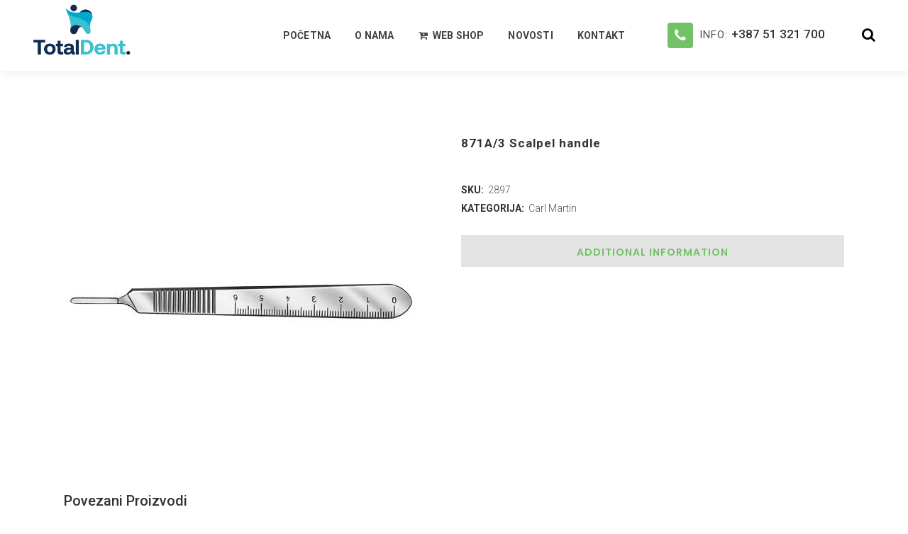

--- FILE ---
content_type: text/html; charset=UTF-8
request_url: https://totaldent.ba/product/871a-3-scalpel-handle/
body_size: 15492
content:

<!DOCTYPE html>
<html lang="bs-BA">
<head>
	<meta charset="UTF-8" />
	
	<title>871A/3 Scalpel handle - Total Dent</title>

	
			
						<meta name="viewport" content="width=device-width,initial-scale=1,user-scalable=no">
		
	<link rel="profile" href="http://gmpg.org/xfn/11" />
	<link rel="pingback" href="https://totaldent.ba/xmlrpc.php" />
            <link rel="shortcut icon" type="image/x-icon" href="https://totaldent.ba/wp-content/uploads/2020/04/favicon.png">
        <link rel="apple-touch-icon" href="https://totaldent.ba/wp-content/uploads/2020/04/favicon.png"/>
    	<link href='//fonts.googleapis.com/css?family=Raleway:100,200,300,400,500,600,700,800,900,300italic,400italic,700italic|Roboto:100,200,300,400,500,600,700,800,900,300italic,400italic,700italic|Heebo:100,200,300,400,500,600,700,800,900,300italic,400italic,700italic|Poppins:100,200,300,400,500,600,700,800,900,300italic,400italic,700italic|Open+Sans:100,200,300,400,500,600,700,800,900,300italic,400italic,700italic&subset=latin,latin-ext' rel='stylesheet' type='text/css'>
<script type="application/javascript">var QodeAjaxUrl = "https://totaldent.ba/wp-admin/admin-ajax.php"</script><meta name='robots' content='index, follow, max-image-preview:large, max-snippet:-1, max-video-preview:-1' />

	<!-- This site is optimized with the Yoast SEO plugin v19.3 - https://yoast.com/wordpress/plugins/seo/ -->
	<link rel="canonical" href="https://totaldent.ba/product/871a-3-scalpel-handle/" />
	<meta property="og:locale" content="bs_BA" />
	<meta property="og:type" content="article" />
	<meta property="og:title" content="871A/3 Scalpel handle - Total Dent" />
	<meta property="og:url" content="https://totaldent.ba/product/871a-3-scalpel-handle/" />
	<meta property="og:site_name" content="Total Dent" />
	<meta property="article:publisher" content="https://www.facebook.com/totaldentdoo/" />
	<meta property="article:modified_time" content="2021-04-09T11:11:48+00:00" />
	<meta property="og:image" content="https://totaldent.ba/wp-content/uploads/2021/04/2897-2.jpg" />
	<meta property="og:image:width" content="500" />
	<meta property="og:image:height" content="500" />
	<meta property="og:image:type" content="image/jpeg" />
	<meta name="twitter:card" content="summary_large_image" />
	<script type="application/ld+json" class="yoast-schema-graph">{"@context":"https://schema.org","@graph":[{"@type":"WebSite","@id":"https://totaldent.ba/#website","url":"https://totaldent.ba/","name":"Total Dent","description":"Prodaja stomatološkog materijala i opreme","potentialAction":[{"@type":"SearchAction","target":{"@type":"EntryPoint","urlTemplate":"https://totaldent.ba/?s={search_term_string}"},"query-input":"required name=search_term_string"}],"inLanguage":"bs-BA"},{"@type":"ImageObject","inLanguage":"bs-BA","@id":"https://totaldent.ba/product/871a-3-scalpel-handle/#primaryimage","url":"https://totaldent.ba/wp-content/uploads/2021/04/2897-2.jpg","contentUrl":"https://totaldent.ba/wp-content/uploads/2021/04/2897-2.jpg","width":500,"height":500},{"@type":"WebPage","@id":"https://totaldent.ba/product/871a-3-scalpel-handle/","url":"https://totaldent.ba/product/871a-3-scalpel-handle/","name":"871A/3 Scalpel handle - Total Dent","isPartOf":{"@id":"https://totaldent.ba/#website"},"primaryImageOfPage":{"@id":"https://totaldent.ba/product/871a-3-scalpel-handle/#primaryimage"},"datePublished":"2021-04-07T13:27:45+00:00","dateModified":"2021-04-09T11:11:48+00:00","breadcrumb":{"@id":"https://totaldent.ba/product/871a-3-scalpel-handle/#breadcrumb"},"inLanguage":"bs-BA","potentialAction":[{"@type":"ReadAction","target":["https://totaldent.ba/product/871a-3-scalpel-handle/"]}]},{"@type":"BreadcrumbList","@id":"https://totaldent.ba/product/871a-3-scalpel-handle/#breadcrumb","itemListElement":[{"@type":"ListItem","position":1,"name":"Home","item":"https://totaldent.ba/"},{"@type":"ListItem","position":2,"name":"Prodavnica","item":"https://totaldent.ba/shop/"},{"@type":"ListItem","position":3,"name":"871A/3 Scalpel handle"}]}]}</script>
	<!-- / Yoast SEO plugin. -->


<link rel='dns-prefetch' href='//www.google.com' />
<link rel='dns-prefetch' href='//s.w.org' />
<link rel="alternate" type="application/rss+xml" title="Total Dent &raquo; novosti" href="https://totaldent.ba/feed/" />
<link rel="alternate" type="application/rss+xml" title="Total Dent &raquo;  novosti o komentarima" href="https://totaldent.ba/comments/feed/" />

<!-- Google Tag Manager -->
<script>(function(w,d,s,l,i){w[l]=w[l]||[];w[l].push({'gtm.start':
new Date().getTime(),event:'gtm.js'});var f=d.getElementsByTagName(s)[0],
j=d.createElement(s),dl=l!='dataLayer'?'&l='+l:'';j.async=true;j.src=
'https://www.googletagmanager.com/gtm.js?id='+i+dl;f.parentNode.insertBefore(j,f);
})(window,document,'script','dataLayer','GTM-N5KMBR4');</script>
<!-- Google Tag Manager End -->
<script type="text/javascript">
window._wpemojiSettings = {"baseUrl":"https:\/\/s.w.org\/images\/core\/emoji\/14.0.0\/72x72\/","ext":".png","svgUrl":"https:\/\/s.w.org\/images\/core\/emoji\/14.0.0\/svg\/","svgExt":".svg","source":{"concatemoji":"https:\/\/totaldent.ba\/wp-includes\/js\/wp-emoji-release.min.js?ver=6.0.11"}};
/*! This file is auto-generated */
!function(e,a,t){var n,r,o,i=a.createElement("canvas"),p=i.getContext&&i.getContext("2d");function s(e,t){var a=String.fromCharCode,e=(p.clearRect(0,0,i.width,i.height),p.fillText(a.apply(this,e),0,0),i.toDataURL());return p.clearRect(0,0,i.width,i.height),p.fillText(a.apply(this,t),0,0),e===i.toDataURL()}function c(e){var t=a.createElement("script");t.src=e,t.defer=t.type="text/javascript",a.getElementsByTagName("head")[0].appendChild(t)}for(o=Array("flag","emoji"),t.supports={everything:!0,everythingExceptFlag:!0},r=0;r<o.length;r++)t.supports[o[r]]=function(e){if(!p||!p.fillText)return!1;switch(p.textBaseline="top",p.font="600 32px Arial",e){case"flag":return s([127987,65039,8205,9895,65039],[127987,65039,8203,9895,65039])?!1:!s([55356,56826,55356,56819],[55356,56826,8203,55356,56819])&&!s([55356,57332,56128,56423,56128,56418,56128,56421,56128,56430,56128,56423,56128,56447],[55356,57332,8203,56128,56423,8203,56128,56418,8203,56128,56421,8203,56128,56430,8203,56128,56423,8203,56128,56447]);case"emoji":return!s([129777,127995,8205,129778,127999],[129777,127995,8203,129778,127999])}return!1}(o[r]),t.supports.everything=t.supports.everything&&t.supports[o[r]],"flag"!==o[r]&&(t.supports.everythingExceptFlag=t.supports.everythingExceptFlag&&t.supports[o[r]]);t.supports.everythingExceptFlag=t.supports.everythingExceptFlag&&!t.supports.flag,t.DOMReady=!1,t.readyCallback=function(){t.DOMReady=!0},t.supports.everything||(n=function(){t.readyCallback()},a.addEventListener?(a.addEventListener("DOMContentLoaded",n,!1),e.addEventListener("load",n,!1)):(e.attachEvent("onload",n),a.attachEvent("onreadystatechange",function(){"complete"===a.readyState&&t.readyCallback()})),(e=t.source||{}).concatemoji?c(e.concatemoji):e.wpemoji&&e.twemoji&&(c(e.twemoji),c(e.wpemoji)))}(window,document,window._wpemojiSettings);
</script>
<style type="text/css">
img.wp-smiley,
img.emoji {
	display: inline !important;
	border: none !important;
	box-shadow: none !important;
	height: 1em !important;
	width: 1em !important;
	margin: 0 0.07em !important;
	vertical-align: -0.1em !important;
	background: none !important;
	padding: 0 !important;
}
</style>
	<link rel='stylesheet' id='wp-block-library-css'  href='https://totaldent.ba/wp-includes/css/dist/block-library/style.min.css?ver=6.0.11' type='text/css' media='all' />
<link rel='stylesheet' id='wc-blocks-vendors-style-css'  href='https://totaldent.ba/wp-content/plugins/woocommerce/packages/woocommerce-blocks/build/wc-blocks-vendors-style.css?ver=7.8.3' type='text/css' media='all' />
<link rel='stylesheet' id='wc-blocks-style-css'  href='https://totaldent.ba/wp-content/plugins/woocommerce/packages/woocommerce-blocks/build/wc-blocks-style.css?ver=7.8.3' type='text/css' media='all' />
<style id='global-styles-inline-css' type='text/css'>
body{--wp--preset--color--black: #000000;--wp--preset--color--cyan-bluish-gray: #abb8c3;--wp--preset--color--white: #ffffff;--wp--preset--color--pale-pink: #f78da7;--wp--preset--color--vivid-red: #cf2e2e;--wp--preset--color--luminous-vivid-orange: #ff6900;--wp--preset--color--luminous-vivid-amber: #fcb900;--wp--preset--color--light-green-cyan: #7bdcb5;--wp--preset--color--vivid-green-cyan: #00d084;--wp--preset--color--pale-cyan-blue: #8ed1fc;--wp--preset--color--vivid-cyan-blue: #0693e3;--wp--preset--color--vivid-purple: #9b51e0;--wp--preset--gradient--vivid-cyan-blue-to-vivid-purple: linear-gradient(135deg,rgba(6,147,227,1) 0%,rgb(155,81,224) 100%);--wp--preset--gradient--light-green-cyan-to-vivid-green-cyan: linear-gradient(135deg,rgb(122,220,180) 0%,rgb(0,208,130) 100%);--wp--preset--gradient--luminous-vivid-amber-to-luminous-vivid-orange: linear-gradient(135deg,rgba(252,185,0,1) 0%,rgba(255,105,0,1) 100%);--wp--preset--gradient--luminous-vivid-orange-to-vivid-red: linear-gradient(135deg,rgba(255,105,0,1) 0%,rgb(207,46,46) 100%);--wp--preset--gradient--very-light-gray-to-cyan-bluish-gray: linear-gradient(135deg,rgb(238,238,238) 0%,rgb(169,184,195) 100%);--wp--preset--gradient--cool-to-warm-spectrum: linear-gradient(135deg,rgb(74,234,220) 0%,rgb(151,120,209) 20%,rgb(207,42,186) 40%,rgb(238,44,130) 60%,rgb(251,105,98) 80%,rgb(254,248,76) 100%);--wp--preset--gradient--blush-light-purple: linear-gradient(135deg,rgb(255,206,236) 0%,rgb(152,150,240) 100%);--wp--preset--gradient--blush-bordeaux: linear-gradient(135deg,rgb(254,205,165) 0%,rgb(254,45,45) 50%,rgb(107,0,62) 100%);--wp--preset--gradient--luminous-dusk: linear-gradient(135deg,rgb(255,203,112) 0%,rgb(199,81,192) 50%,rgb(65,88,208) 100%);--wp--preset--gradient--pale-ocean: linear-gradient(135deg,rgb(255,245,203) 0%,rgb(182,227,212) 50%,rgb(51,167,181) 100%);--wp--preset--gradient--electric-grass: linear-gradient(135deg,rgb(202,248,128) 0%,rgb(113,206,126) 100%);--wp--preset--gradient--midnight: linear-gradient(135deg,rgb(2,3,129) 0%,rgb(40,116,252) 100%);--wp--preset--duotone--dark-grayscale: url('#wp-duotone-dark-grayscale');--wp--preset--duotone--grayscale: url('#wp-duotone-grayscale');--wp--preset--duotone--purple-yellow: url('#wp-duotone-purple-yellow');--wp--preset--duotone--blue-red: url('#wp-duotone-blue-red');--wp--preset--duotone--midnight: url('#wp-duotone-midnight');--wp--preset--duotone--magenta-yellow: url('#wp-duotone-magenta-yellow');--wp--preset--duotone--purple-green: url('#wp-duotone-purple-green');--wp--preset--duotone--blue-orange: url('#wp-duotone-blue-orange');--wp--preset--font-size--small: 13px;--wp--preset--font-size--medium: 20px;--wp--preset--font-size--large: 36px;--wp--preset--font-size--x-large: 42px;}.has-black-color{color: var(--wp--preset--color--black) !important;}.has-cyan-bluish-gray-color{color: var(--wp--preset--color--cyan-bluish-gray) !important;}.has-white-color{color: var(--wp--preset--color--white) !important;}.has-pale-pink-color{color: var(--wp--preset--color--pale-pink) !important;}.has-vivid-red-color{color: var(--wp--preset--color--vivid-red) !important;}.has-luminous-vivid-orange-color{color: var(--wp--preset--color--luminous-vivid-orange) !important;}.has-luminous-vivid-amber-color{color: var(--wp--preset--color--luminous-vivid-amber) !important;}.has-light-green-cyan-color{color: var(--wp--preset--color--light-green-cyan) !important;}.has-vivid-green-cyan-color{color: var(--wp--preset--color--vivid-green-cyan) !important;}.has-pale-cyan-blue-color{color: var(--wp--preset--color--pale-cyan-blue) !important;}.has-vivid-cyan-blue-color{color: var(--wp--preset--color--vivid-cyan-blue) !important;}.has-vivid-purple-color{color: var(--wp--preset--color--vivid-purple) !important;}.has-black-background-color{background-color: var(--wp--preset--color--black) !important;}.has-cyan-bluish-gray-background-color{background-color: var(--wp--preset--color--cyan-bluish-gray) !important;}.has-white-background-color{background-color: var(--wp--preset--color--white) !important;}.has-pale-pink-background-color{background-color: var(--wp--preset--color--pale-pink) !important;}.has-vivid-red-background-color{background-color: var(--wp--preset--color--vivid-red) !important;}.has-luminous-vivid-orange-background-color{background-color: var(--wp--preset--color--luminous-vivid-orange) !important;}.has-luminous-vivid-amber-background-color{background-color: var(--wp--preset--color--luminous-vivid-amber) !important;}.has-light-green-cyan-background-color{background-color: var(--wp--preset--color--light-green-cyan) !important;}.has-vivid-green-cyan-background-color{background-color: var(--wp--preset--color--vivid-green-cyan) !important;}.has-pale-cyan-blue-background-color{background-color: var(--wp--preset--color--pale-cyan-blue) !important;}.has-vivid-cyan-blue-background-color{background-color: var(--wp--preset--color--vivid-cyan-blue) !important;}.has-vivid-purple-background-color{background-color: var(--wp--preset--color--vivid-purple) !important;}.has-black-border-color{border-color: var(--wp--preset--color--black) !important;}.has-cyan-bluish-gray-border-color{border-color: var(--wp--preset--color--cyan-bluish-gray) !important;}.has-white-border-color{border-color: var(--wp--preset--color--white) !important;}.has-pale-pink-border-color{border-color: var(--wp--preset--color--pale-pink) !important;}.has-vivid-red-border-color{border-color: var(--wp--preset--color--vivid-red) !important;}.has-luminous-vivid-orange-border-color{border-color: var(--wp--preset--color--luminous-vivid-orange) !important;}.has-luminous-vivid-amber-border-color{border-color: var(--wp--preset--color--luminous-vivid-amber) !important;}.has-light-green-cyan-border-color{border-color: var(--wp--preset--color--light-green-cyan) !important;}.has-vivid-green-cyan-border-color{border-color: var(--wp--preset--color--vivid-green-cyan) !important;}.has-pale-cyan-blue-border-color{border-color: var(--wp--preset--color--pale-cyan-blue) !important;}.has-vivid-cyan-blue-border-color{border-color: var(--wp--preset--color--vivid-cyan-blue) !important;}.has-vivid-purple-border-color{border-color: var(--wp--preset--color--vivid-purple) !important;}.has-vivid-cyan-blue-to-vivid-purple-gradient-background{background: var(--wp--preset--gradient--vivid-cyan-blue-to-vivid-purple) !important;}.has-light-green-cyan-to-vivid-green-cyan-gradient-background{background: var(--wp--preset--gradient--light-green-cyan-to-vivid-green-cyan) !important;}.has-luminous-vivid-amber-to-luminous-vivid-orange-gradient-background{background: var(--wp--preset--gradient--luminous-vivid-amber-to-luminous-vivid-orange) !important;}.has-luminous-vivid-orange-to-vivid-red-gradient-background{background: var(--wp--preset--gradient--luminous-vivid-orange-to-vivid-red) !important;}.has-very-light-gray-to-cyan-bluish-gray-gradient-background{background: var(--wp--preset--gradient--very-light-gray-to-cyan-bluish-gray) !important;}.has-cool-to-warm-spectrum-gradient-background{background: var(--wp--preset--gradient--cool-to-warm-spectrum) !important;}.has-blush-light-purple-gradient-background{background: var(--wp--preset--gradient--blush-light-purple) !important;}.has-blush-bordeaux-gradient-background{background: var(--wp--preset--gradient--blush-bordeaux) !important;}.has-luminous-dusk-gradient-background{background: var(--wp--preset--gradient--luminous-dusk) !important;}.has-pale-ocean-gradient-background{background: var(--wp--preset--gradient--pale-ocean) !important;}.has-electric-grass-gradient-background{background: var(--wp--preset--gradient--electric-grass) !important;}.has-midnight-gradient-background{background: var(--wp--preset--gradient--midnight) !important;}.has-small-font-size{font-size: var(--wp--preset--font-size--small) !important;}.has-medium-font-size{font-size: var(--wp--preset--font-size--medium) !important;}.has-large-font-size{font-size: var(--wp--preset--font-size--large) !important;}.has-x-large-font-size{font-size: var(--wp--preset--font-size--x-large) !important;}
</style>
<link rel='stylesheet' id='contact-form-7-css'  href='https://totaldent.ba/wp-content/plugins/contact-form-7/includes/css/styles.css?ver=5.6.1' type='text/css' media='all' />
<link rel='stylesheet' id='responsive-lightbox-tosrus-css'  href='https://totaldent.ba/wp-content/plugins/responsive-lightbox/assets/tosrus/jquery.tosrus.min.css?ver=2.4.1' type='text/css' media='all' />
<link rel='stylesheet' id='rs-plugin-settings-css'  href='https://totaldent.ba/wp-content/plugins/revslider/public/assets/css/settings.css?ver=5.4.7.3' type='text/css' media='all' />
<style id='rs-plugin-settings-inline-css' type='text/css'>
#rs-demo-id {}
</style>
<style id='woocommerce-inline-inline-css' type='text/css'>
.woocommerce form .form-row .required { visibility: visible; }
</style>
<link rel='stylesheet' id='yith-wcbr-css'  href='https://totaldent.ba/wp-content/plugins/yith-woocommerce-brands-add-on/assets/css/yith-wcbr.css?ver=2.2.0' type='text/css' media='all' />
<link rel='stylesheet' id='default_style-css'  href='https://totaldent.ba/wp-content/themes/bridge/style.css?ver=6.0.11' type='text/css' media='all' />
<link rel='stylesheet' id='qode_font_awesome-css'  href='https://totaldent.ba/wp-content/themes/bridge/css/font-awesome/css/font-awesome.min.css?ver=6.0.11' type='text/css' media='all' />
<link rel='stylesheet' id='qode_font_elegant-css'  href='https://totaldent.ba/wp-content/themes/bridge/css/elegant-icons/style.min.css?ver=6.0.11' type='text/css' media='all' />
<link rel='stylesheet' id='qode_linea_icons-css'  href='https://totaldent.ba/wp-content/themes/bridge/css/linea-icons/style.css?ver=6.0.11' type='text/css' media='all' />
<link rel='stylesheet' id='qode_dripicons-css'  href='https://totaldent.ba/wp-content/themes/bridge/css/dripicons/dripicons.css?ver=6.0.11' type='text/css' media='all' />
<link rel='stylesheet' id='stylesheet-css'  href='https://totaldent.ba/wp-content/themes/bridge/css/stylesheet.min.css?ver=6.0.11' type='text/css' media='all' />
<style id='stylesheet-inline-css' type='text/css'>
   .postid-2968.disabled_footer_top .footer_top_holder, .postid-2968.disabled_footer_bottom .footer_bottom_holder { display: none;}


</style>
<link rel='stylesheet' id='woocommerce-css'  href='https://totaldent.ba/wp-content/themes/bridge/css/woocommerce.min.css?ver=6.0.11' type='text/css' media='all' />
<link rel='stylesheet' id='woocommerce_responsive-css'  href='https://totaldent.ba/wp-content/themes/bridge/css/woocommerce_responsive.min.css?ver=6.0.11' type='text/css' media='all' />
<link rel='stylesheet' id='qode_print-css'  href='https://totaldent.ba/wp-content/themes/bridge/css/print.css?ver=6.0.11' type='text/css' media='all' />
<link rel='stylesheet' id='mac_stylesheet-css'  href='https://totaldent.ba/wp-content/themes/bridge/css/mac_stylesheet.css?ver=6.0.11' type='text/css' media='all' />
<link rel='stylesheet' id='webkit-css'  href='https://totaldent.ba/wp-content/themes/bridge/css/webkit_stylesheet.css?ver=6.0.11' type='text/css' media='all' />
<link rel='stylesheet' id='style_dynamic-css'  href='https://totaldent.ba/wp-content/themes/bridge/css/style_dynamic.css?ver=1621934065' type='text/css' media='all' />
<link rel='stylesheet' id='responsive-css'  href='https://totaldent.ba/wp-content/themes/bridge/css/responsive.min.css?ver=6.0.11' type='text/css' media='all' />
<link rel='stylesheet' id='style_dynamic_responsive-css'  href='https://totaldent.ba/wp-content/themes/bridge/css/style_dynamic_responsive.css?ver=1621934065' type='text/css' media='all' />
<link rel='stylesheet' id='js_composer_front-css'  href='https://totaldent.ba/wp-content/plugins/js_composer/assets/css/js_composer.min.css?ver=5.6' type='text/css' media='all' />
<link rel='stylesheet' id='custom_css-css'  href='https://totaldent.ba/wp-content/themes/bridge/css/custom_css.css?ver=1621934065' type='text/css' media='all' />
<link rel='stylesheet' id='childstyle-css'  href='https://totaldent.ba/wp-content/themes/bridge-child/style.css?ver=6.0.11' type='text/css' media='all' />
<script type='text/javascript' src='https://totaldent.ba/wp-includes/js/jquery/jquery.min.js?ver=3.6.0' id='jquery-core-js'></script>
<script type='text/javascript' src='https://totaldent.ba/wp-includes/js/jquery/jquery-migrate.min.js?ver=3.3.2' id='jquery-migrate-js'></script>
<script type='text/javascript' src='https://totaldent.ba/wp-content/plugins/responsive-lightbox/assets/tosrus/jquery.tosrus.min.js?ver=2.4.1' id='responsive-lightbox-tosrus-js'></script>
<script type='text/javascript' src='https://totaldent.ba/wp-includes/js/underscore.min.js?ver=1.13.3' id='underscore-js'></script>
<script type='text/javascript' src='https://totaldent.ba/wp-content/plugins/responsive-lightbox/assets/infinitescroll/infinite-scroll.pkgd.min.js?ver=6.0.11' id='responsive-lightbox-infinite-scroll-js'></script>
<script type='text/javascript' id='responsive-lightbox-js-extra'>
/* <![CDATA[ */
var rlArgs = {"script":"tosrus","selector":"lightbox","customEvents":"","activeGalleries":"1","effect":"slide","infinite":"1","keys":"1","autoplay":"0","pauseOnHover":"0","timeout":"4000","pagination":"1","paginationType":"thumbnails","closeOnClick":"1","woocommerce_gallery":"0","ajaxurl":"https:\/\/totaldent.ba\/wp-admin\/admin-ajax.php","nonce":"c6d1ee1b61","preview":"false","postId":"2968","scriptExtension":""};
/* ]]> */
</script>
<script type='text/javascript' src='https://totaldent.ba/wp-content/plugins/responsive-lightbox/js/front.js?ver=2.4.1' id='responsive-lightbox-js'></script>
<script type='text/javascript' src='https://totaldent.ba/wp-content/plugins/revslider/public/assets/js/jquery.themepunch.tools.min.js?ver=5.4.7.3' id='tp-tools-js'></script>
<script type='text/javascript' src='https://totaldent.ba/wp-content/plugins/revslider/public/assets/js/jquery.themepunch.revolution.min.js?ver=5.4.7.3' id='revmin-js'></script>
<script type='text/javascript' src='https://totaldent.ba/wp-content/plugins/woocommerce/assets/js/jquery-blockui/jquery.blockUI.min.js?ver=2.7.0-wc.6.7.0' id='jquery-blockui-js'></script>
<script type='text/javascript' id='wc-add-to-cart-js-extra'>
/* <![CDATA[ */
var wc_add_to_cart_params = {"ajax_url":"\/wp-admin\/admin-ajax.php","wc_ajax_url":"\/?wc-ajax=%%endpoint%%","i18n_view_cart":"Vidi korpu","cart_url":"https:\/\/totaldent.ba\/cart\/","is_cart":"","cart_redirect_after_add":"no"};
/* ]]> */
</script>
<script type='text/javascript' src='https://totaldent.ba/wp-content/plugins/woocommerce/assets/js/frontend/add-to-cart.min.js?ver=6.7.0' id='wc-add-to-cart-js'></script>
<script type='text/javascript' src='https://totaldent.ba/wp-content/plugins/js_composer/assets/js/vendors/woocommerce-add-to-cart.js?ver=5.6' id='vc_woocommerce-add-to-cart-js-js'></script>
<link rel="https://api.w.org/" href="https://totaldent.ba/wp-json/" /><link rel="alternate" type="application/json" href="https://totaldent.ba/wp-json/wp/v2/product/2968" /><link rel="EditURI" type="application/rsd+xml" title="RSD" href="https://totaldent.ba/xmlrpc.php?rsd" />
<link rel="wlwmanifest" type="application/wlwmanifest+xml" href="https://totaldent.ba/wp-includes/wlwmanifest.xml" /> 
<meta name="generator" content="WordPress 6.0.11" />
<meta name="generator" content="WooCommerce 6.7.0" />
<link rel='shortlink' href='https://totaldent.ba/?p=2968' />
<link rel="alternate" type="application/json+oembed" href="https://totaldent.ba/wp-json/oembed/1.0/embed?url=https%3A%2F%2Ftotaldent.ba%2Fproduct%2F871a-3-scalpel-handle%2F" />
<link rel="alternate" type="text/xml+oembed" href="https://totaldent.ba/wp-json/oembed/1.0/embed?url=https%3A%2F%2Ftotaldent.ba%2Fproduct%2F871a-3-scalpel-handle%2F&#038;format=xml" />
<!-- HFCM by 99 Robots - Snippet # 1: Facebook Domen Verifikacija -->
<meta name="facebook-domain-verification" content="n5azsy4kauzyfzz5k2o77hcute8q5w" />
<!-- /end HFCM by 99 Robots -->
<!-- HFCM by 99 Robots - Snippet # 2: Google Search Console -->
<meta name="google-site-verification" content="mjIYewEpj26e8aJhQvdX-g5PphKBX8t_XA_V0SqT8OI" />
<!-- /end HFCM by 99 Robots -->
<!-- HFCM by 99 Robots - Snippet # 3: Google Analytics -->
<!-- Global site tag (gtag.js) - Google Analytics -->
<script async src="https://www.googletagmanager.com/gtag/js?id=G-NM3N9TPHZ7"></script>
<script>
  window.dataLayer = window.dataLayer || [];
  function gtag(){dataLayer.push(arguments);}
  gtag('js', new Date());

  gtag('config', 'G-NM3N9TPHZ7');
</script>
<!-- /end HFCM by 99 Robots -->
		<script>
			document.documentElement.className = document.documentElement.className.replace( 'no-js', 'js' );
		</script>
				<style>
			.no-js img.lazyload { display: none; }
			figure.wp-block-image img.lazyloading { min-width: 150px; }
							.lazyload, .lazyloading { opacity: 0; }
				.lazyloaded {
					opacity: 1;
					transition: opacity 400ms;
					transition-delay: 0ms;
				}
					</style>
			<noscript><style>.woocommerce-product-gallery{ opacity: 1 !important; }</style></noscript>
	
<!-- Meta Pixel Code -->
<script type='text/javascript'>
!function(f,b,e,v,n,t,s){if(f.fbq)return;n=f.fbq=function(){n.callMethod?
n.callMethod.apply(n,arguments):n.queue.push(arguments)};if(!f._fbq)f._fbq=n;
n.push=n;n.loaded=!0;n.version='2.0';n.queue=[];t=b.createElement(e);t.async=!0;
t.src=v;s=b.getElementsByTagName(e)[0];s.parentNode.insertBefore(t,s)}(window,
document,'script','https://connect.facebook.net/en_US/fbevents.js?v=next');
</script>
<!-- End Meta Pixel Code -->

      <script type='text/javascript'>
        var url = window.location.origin + '?ob=open-bridge';
        fbq('set', 'openbridge', '422863379192780', url);
      </script>
    <script type='text/javascript'>fbq('init', '422863379192780', {}, {
    "agent": "wordpress-6.0.11-3.0.13"
})</script><script type='text/javascript'>
    fbq('track', 'PageView', []);
  </script>
<!-- Meta Pixel Code -->
<noscript>
<img height="1" width="1" style="display:none" alt="fbpx"
src="https://www.facebook.com/tr?id=422863379192780&ev=PageView&noscript=1" />
</noscript>
<!-- End Meta Pixel Code -->
<meta name="generator" content="Powered by WPBakery Page Builder - drag and drop page builder for WordPress."/>
<!--[if lte IE 9]><link rel="stylesheet" type="text/css" href="https://totaldent.ba/wp-content/plugins/js_composer/assets/css/vc_lte_ie9.min.css" media="screen"><![endif]--><meta name="generator" content="Powered by Slider Revolution 5.4.7.3 - responsive, Mobile-Friendly Slider Plugin for WordPress with comfortable drag and drop interface." />
<link rel="icon" href="https://totaldent.ba/wp-content/uploads/2020/04/favicon-100x100.png" sizes="32x32" />
<link rel="icon" href="https://totaldent.ba/wp-content/uploads/2020/04/favicon.png" sizes="192x192" />
<link rel="apple-touch-icon" href="https://totaldent.ba/wp-content/uploads/2020/04/favicon.png" />
<meta name="msapplication-TileImage" content="https://totaldent.ba/wp-content/uploads/2020/04/favicon.png" />
<script type="text/javascript">function setREVStartSize(e){									
						try{ e.c=jQuery(e.c);var i=jQuery(window).width(),t=9999,r=0,n=0,l=0,f=0,s=0,h=0;
							if(e.responsiveLevels&&(jQuery.each(e.responsiveLevels,function(e,f){f>i&&(t=r=f,l=e),i>f&&f>r&&(r=f,n=e)}),t>r&&(l=n)),f=e.gridheight[l]||e.gridheight[0]||e.gridheight,s=e.gridwidth[l]||e.gridwidth[0]||e.gridwidth,h=i/s,h=h>1?1:h,f=Math.round(h*f),"fullscreen"==e.sliderLayout){var u=(e.c.width(),jQuery(window).height());if(void 0!=e.fullScreenOffsetContainer){var c=e.fullScreenOffsetContainer.split(",");if (c) jQuery.each(c,function(e,i){u=jQuery(i).length>0?u-jQuery(i).outerHeight(!0):u}),e.fullScreenOffset.split("%").length>1&&void 0!=e.fullScreenOffset&&e.fullScreenOffset.length>0?u-=jQuery(window).height()*parseInt(e.fullScreenOffset,0)/100:void 0!=e.fullScreenOffset&&e.fullScreenOffset.length>0&&(u-=parseInt(e.fullScreenOffset,0))}f=u}else void 0!=e.minHeight&&f<e.minHeight&&(f=e.minHeight);e.c.closest(".rev_slider_wrapper").css({height:f})					
						}catch(d){console.log("Failure at Presize of Slider:"+d)}						
					};</script>
		<style type="text/css" id="wp-custom-css">
			.woocommerce .checkout #customer_details input,
.woocommerce .checkout #customer_details textarea{
    border: 1px solid #ccc;
    /* color: red !important; */
}
.dugme {
    display: flex;
    justify-content: center;
}

.dugme a {
    border: 1px solid #0f2c52;
    padding: 20px;
    margin-top: 17px;
    text-transform: uppercase;
    color: white;
    font-size: 1.3rem;
    background: #0f2c52b8;
}
.dugme a:hover {
    background: #00a8d0;
    border: 1px solid #00a8d0;
}

p#shipping_country_field {
    border: 1px solid #ccc;
    height: auto !important;
    padding: 15px 10px;
    width: 100% !important;
    /* margin: 0; */
    padding: 0;
    padding-left: 10px;
    line-height: 42px;
    color: #666;
}
div#order_review th, div#order_review td {
    border: 1px solid #CCC;
}
button#place_order {
    float: right;
    margin-top: 15px;
}
.woocommerce .button {
    border-radius: 0 !important;
    padding: 0 !important;
    line-height: unset !important;
    height: auto !important;
    padding: 5px 35px !important;
}
ul.woocommerce-widget-layered-nav-list li,
.widget.woocommerce.widget_product_categories .product-categories li{
    margin-right: 15px;
    font-size: 12px;
    display: inline-block;
    margin-bottom: 0;
}

.qode_search_form_2{
    height: 49px!important;
}
.qode_search_form_2.animated .form_holder_outer {
    height: 45px!important
}

form.qode_search_form_2.animated.disabled[style] {
    bottom: -50px!important;
}

.zbnatehk {
    display: flex;
    justify-content: center;
    align-items: center;
	      flex-wrap: wrap;
   
}

.zbnatehk a {
    background: #0f2c52;
    color: white;
    margin: 4px;
    padding: 50px;
    font-size: 1.8rem;
}
.zbnatehk a:hover {
    background: #00a8d0;
}
.mobile_menu_button span i {
    font-size: 2.1rem;
    color: #0f2c52;
}
.webshope3 a {
    background: #0f2c52;
    padding: 75px 28px;
    margin: 9px;
    color: white!important;
    font-size: 1.3rem;
	  text-align: center;
}
.webshope3 {
    display: flex;
    justify-content: center;
}

#back_to_top.on{
	bottom: 97px;

}		</style>
		<noscript><style type="text/css"> .wpb_animate_when_almost_visible { opacity: 1; }</style></noscript></head>

<body class="product-template-default single single-product postid-2968 theme-bridge woocommerce woocommerce-page woocommerce-no-js  qode-title-hidden footer_responsive_adv columns-4 qode-child-theme-ver-1.0.0 qode-theme-ver-16.1 qode-theme-bridge wpb-js-composer js-comp-ver-5.6 vc_responsive" itemscope itemtype="http://schema.org/WebPage">


<div class="wrapper">
	<div class="wrapper_inner">

    
    <!-- Google Analytics start -->
        <!-- Google Analytics end -->

	<header class=" scroll_header_top_area  stick scrolled_not_transparent page_header">
	<div class="header_inner clearfix">
		<form role="search" action="https://totaldent.ba/" class="qode_search_form_2" method="get">
	                <div class="form_holder_outer">
                    <div class="form_holder">
                        <input type="text" placeholder="Search" name="s" class="qode_search_field" autocomplete="off" />
                        <a class="qode_search_submit" href="javascript:void(0)">
							<i class="qode_icon_font_awesome fa fa-search " ></i>                        </a>
                    </div>
                </div>
				</form>		<div class="header_top_bottom_holder">
			
			<div class="header_bottom clearfix" style=' background-color:rgba(255, 255, 255, 1);' >
											<div class="header_inner_left">
																	<div class="mobile_menu_button">
		<span>
			<i class="qode_icon_font_awesome fa fa-bars " ></i>		</span>
	</div>
								<div class="logo_wrapper" >
	<div class="q_logo">
		<a itemprop="url" href="https://totaldent.ba/" >
             <img itemprop="image"   alt="Logo" data-src="https://totaldent.ba/wp-content/uploads/2020/04/TotalDentLogo.png" class="normal lazyload" src="[data-uri]" /><noscript><img itemprop="image" class="normal" src="https://totaldent.ba/wp-content/uploads/2020/04/TotalDentLogo.png" alt="Logo"/></noscript> 			 <img itemprop="image"   alt="Logo" data-src="https://totaldent.ba/wp-content/uploads/2020/04/TotalDentLogo.png" class="light lazyload" src="[data-uri]" /><noscript><img itemprop="image" class="light" src="https://totaldent.ba/wp-content/uploads/2020/04/TotalDentLogo.png" alt="Logo"/></noscript> 			 <img itemprop="image"   alt="Logo" data-src="https://totaldent.ba/wp-content/uploads/2020/04/TotalDentLogo.png" class="dark lazyload" src="[data-uri]" /><noscript><img itemprop="image" class="dark" src="https://totaldent.ba/wp-content/uploads/2020/04/TotalDentLogo.png" alt="Logo"/></noscript> 			 <img itemprop="image"   alt="Logo" data-src="https://totaldent.ba/wp-content/uploads/2020/04/TotalDentLogo.png" class="sticky lazyload" src="[data-uri]" /><noscript><img itemprop="image" class="sticky" src="https://totaldent.ba/wp-content/uploads/2020/04/TotalDentLogo.png" alt="Logo"/></noscript> 			 <img itemprop="image"   alt="Logo" data-src="https://totaldent.ba/wp-content/uploads/2020/04/TotalDentLogo.png" class="mobile lazyload" src="[data-uri]" /><noscript><img itemprop="image" class="mobile" src="https://totaldent.ba/wp-content/uploads/2020/04/TotalDentLogo.png" alt="Logo"/></noscript> 					</a>
	</div>
	</div>															</div>
															<div class="header_inner_right">
									<div class="side_menu_button_wrapper right">
																					<div class="header_bottom_right_widget_holder"><div class="widget_text header_bottom_widget widget_custom_html"><div class="textwidget custom-html-widget"><span data-type="square" data-hover-bg-color="#73c167" data-hover-icon-color="#ffffff" class="qode_icon_shortcode fa-stack q_font_awsome_icon_square fa-lg  " style="background-color: #73c167;margin: 0 5px 0 0;font-size: 20px;font-size: 18px; "><i class="qode_icon_font_awesome fa fa-phone qode_icon_element" style="font-size: 20px;color: #ffffff;" ></i></span> <span style="font-size: 15px !important; line-height: 26px; letter-spacing: 1px;">INFO: </span><a href="tel:0038751321700">+387 51 321 700</a></div></div></div>
																														<div class="side_menu_button">
												<a class="search_button search_slides_from_header_bottom normal" href="javascript:void(0)">
		<i class="qode_icon_font_awesome fa fa-search " ></i>	</a>

																																	</div>
									</div>
								</div>
							
							
							<nav class="main_menu drop_down center">
								<ul id="menu-main-menu" class=""><li id="nav-menu-item-375" class="menu-item menu-item-type-post_type menu-item-object-page menu-item-home  narrow"><a href="https://totaldent.ba/" class=""><i class="menu_icon blank fa"></i><span>Početna</span><span class="plus"></span></a></li>
<li id="nav-menu-item-405" class="menu-item menu-item-type-post_type menu-item-object-page  narrow"><a href="https://totaldent.ba/o-nama/" class=""><i class="menu_icon blank fa"></i><span>O nama</span><span class="plus"></span></a></li>
<li id="nav-menu-item-3976" class="menu-item menu-item-type-post_type menu-item-object-page menu-item-has-children current_page_parent  has_sub narrow"><a href="https://totaldent.ba/shop/" class=""><i class="menu_icon fa-cart-plus fa"></i><span>Web Shop</span><span class="plus"></span></a>
<div class="second"><div class="inner"><ul>
	<li id="nav-menu-item-3979" class="menu-item menu-item-type-post_type menu-item-object-page current_page_parent "><a href="https://totaldent.ba/shop/" class=""><i class="menu_icon blank fa"></i><span>Proizvodi</span><span class="plus"></span></a></li>
	<li id="nav-menu-item-3978" class="menu-item menu-item-type-post_type menu-item-object-page "><a href="https://totaldent.ba/cart/" class=""><i class="menu_icon fa-cart-plus fa"></i><span>Košara</span><span class="plus"></span></a></li>
</ul></div></div>
</li>
<li id="nav-menu-item-404" class="menu-item menu-item-type-post_type menu-item-object-page menu-item-has-children  has_sub narrow">
<div class="second"><div class="inner"><ul>
	<li id="nav-menu-item-1097" class="menu-item menu-item-type-post_type menu-item-object-page "><a href="https://totaldent.ba/nasi-proizvodi/stomatologija/" class=""><i class="menu_icon blank fa"></i><span>Stomatologija</span><span class="plus"></span></a></li>
	<li id="nav-menu-item-1096" class="menu-item menu-item-type-post_type menu-item-object-page "><a href="https://totaldent.ba/zubna-tehnika/" class=""><i class="menu_icon blank fa"></i><span>Zubna tehnika</span><span class="plus"></span></a></li>
	<li id="nav-menu-item-1164" class="menu-item menu-item-type-post_type menu-item-object-page "><a href="https://totaldent.ba/akcije/" class=""><i class="menu_icon blank fa"></i><span>Akcije</span><span class="plus"></span></a></li>
</ul></div></div>
</li>
<li id="nav-menu-item-403" class="menu-item menu-item-type-post_type menu-item-object-page  narrow"><a href="https://totaldent.ba/novosti/" class=""><i class="menu_icon blank fa"></i><span>Novosti</span><span class="plus"></span></a></li>
<li id="nav-menu-item-402" class="menu-item menu-item-type-post_type menu-item-object-page  narrow"><a href="https://totaldent.ba/kontakt/" class=""><i class="menu_icon blank fa"></i><span>Kontakt</span><span class="plus"></span></a></li>
</ul>							</nav>
														<nav class="mobile_menu">
	<ul id="menu-main-menu-1" class=""><li id="mobile-menu-item-375" class="menu-item menu-item-type-post_type menu-item-object-page menu-item-home "><a href="https://totaldent.ba/" class=""><span>Početna</span></a><span class="mobile_arrow"><i class="fa fa-angle-right"></i><i class="fa fa-angle-down"></i></span></li>
<li id="mobile-menu-item-405" class="menu-item menu-item-type-post_type menu-item-object-page "><a href="https://totaldent.ba/o-nama/" class=""><span>O nama</span></a><span class="mobile_arrow"><i class="fa fa-angle-right"></i><i class="fa fa-angle-down"></i></span></li>
<li id="mobile-menu-item-3976" class="menu-item menu-item-type-post_type menu-item-object-page menu-item-has-children current_page_parent  has_sub"><a href="https://totaldent.ba/shop/" class=""><span>Web Shop</span></a><span class="mobile_arrow"><i class="fa fa-angle-right"></i><i class="fa fa-angle-down"></i></span>
<ul class="sub_menu">
	<li id="mobile-menu-item-3979" class="menu-item menu-item-type-post_type menu-item-object-page current_page_parent "><a href="https://totaldent.ba/shop/" class=""><span>Proizvodi</span></a><span class="mobile_arrow"><i class="fa fa-angle-right"></i><i class="fa fa-angle-down"></i></span></li>
	<li id="mobile-menu-item-3978" class="menu-item menu-item-type-post_type menu-item-object-page "><a href="https://totaldent.ba/cart/" class=""><span>Košara</span></a><span class="mobile_arrow"><i class="fa fa-angle-right"></i><i class="fa fa-angle-down"></i></span></li>
</ul>
</li>
<li id="mobile-menu-item-404" class="menu-item menu-item-type-post_type menu-item-object-page menu-item-has-children  has_sub">
<ul class="sub_menu">
	<li id="mobile-menu-item-1097" class="menu-item menu-item-type-post_type menu-item-object-page "><a href="https://totaldent.ba/nasi-proizvodi/stomatologija/" class=""><span>Stomatologija</span></a><span class="mobile_arrow"><i class="fa fa-angle-right"></i><i class="fa fa-angle-down"></i></span></li>
	<li id="mobile-menu-item-1096" class="menu-item menu-item-type-post_type menu-item-object-page "><a href="https://totaldent.ba/zubna-tehnika/" class=""><span>Zubna tehnika</span></a><span class="mobile_arrow"><i class="fa fa-angle-right"></i><i class="fa fa-angle-down"></i></span></li>
	<li id="mobile-menu-item-1164" class="menu-item menu-item-type-post_type menu-item-object-page "><a href="https://totaldent.ba/akcije/" class=""><span>Akcije</span></a><span class="mobile_arrow"><i class="fa fa-angle-right"></i><i class="fa fa-angle-down"></i></span></li>
</ul>
</li>
<li id="mobile-menu-item-403" class="menu-item menu-item-type-post_type menu-item-object-page "><a href="https://totaldent.ba/novosti/" class=""><span>Novosti</span></a><span class="mobile_arrow"><i class="fa fa-angle-right"></i><i class="fa fa-angle-down"></i></span></li>
<li id="mobile-menu-item-402" class="menu-item menu-item-type-post_type menu-item-object-page "><a href="https://totaldent.ba/kontakt/" class=""><span>Kontakt</span></a><span class="mobile_arrow"><i class="fa fa-angle-right"></i><i class="fa fa-angle-down"></i></span></li>
</ul></nav>											</div>
			</div>
		</div>

</header>	<a id="back_to_top" href="#">
        <span class="fa-stack">
            <i class="qode_icon_font_awesome fa fa-angle-up " ></i>        </span>
	</a>
	
	
    
    
    <div class="content content_top_margin_none">
        <div class="content_inner  ">
            
    				<div class="container">
										<div class="container_inner default_template_holder clearfix" >
	
            <div class="woocommerce-notices-wrapper"></div><div id="product-2968" class="post-2968 product type-product status-publish has-post-thumbnail product_cat-carl-martin first instock featured taxable shipping-taxable product-type-simple">
	
	<div class="woocommerce-product-gallery woocommerce-product-gallery--with-images woocommerce-product-gallery--columns-4 images" data-columns="4" style="opacity: 0; transition: opacity .25s ease-in-out;">
	<figure class="woocommerce-product-gallery__wrapper">
		<div data-thumb="https://totaldent.ba/wp-content/uploads/2021/04/2897-2-100x100.jpg" data-thumb-alt="" class="woocommerce-product-gallery__image"><a href="https://totaldent.ba/wp-content/uploads/2021/04/2897-2.jpg"><img width="500" height="500" src="https://totaldent.ba/wp-content/uploads/2021/04/2897-2.jpg" class="wp-post-image" alt="" title="2897-2" data-caption="" data-src="https://totaldent.ba/wp-content/uploads/2021/04/2897-2.jpg" data-large_image="https://totaldent.ba/wp-content/uploads/2021/04/2897-2.jpg" data-large_image_width="500" data-large_image_height="500" srcset="https://totaldent.ba/wp-content/uploads/2021/04/2897-2.jpg 500w, https://totaldent.ba/wp-content/uploads/2021/04/2897-2-300x300.jpg 300w, https://totaldent.ba/wp-content/uploads/2021/04/2897-2-150x150.jpg 150w, https://totaldent.ba/wp-content/uploads/2021/04/2897-2-30x30.jpg 30w, https://totaldent.ba/wp-content/uploads/2021/04/2897-2-100x100.jpg 100w" sizes="(max-width: 500px) 100vw, 500px" /></a></div>	</figure>
</div>
<div class="qode-single-product-summary">
	<div class="summary entry-summary">
		<div class="clearfix">
			<h1 class="product_title entry-title">871A/3 Scalpel handle</h1><p class="price"></p>
<div class="product_meta">

	
	
		<span class="sku_wrapper">SKU: <span class="sku">2897</span></span>

	
	<span class="posted_in">Kategorija: <a href="https://totaldent.ba/product-category/carl-martin/" rel="tag">Carl Martin</a></span>
	
	

</div>
	
		<div class="q_accordion_holder toggle boxed woocommerce-accordion">
			
				<h6 class="title-holder clearfix additional_information_tab">
					<span class="tab-title">Additional Information</span>
				</h6>
				<div class="accordion_content">
					<div class="accordion_content_inner">
						

<table class="woocommerce-product-attributes shop_attributes">
			<tr class="woocommerce-product-attributes-item woocommerce-product-attributes-item--attribute_pa_pakovanje">
			<th class="woocommerce-product-attributes-item__label">Pakovanje</th>
			<td class="woocommerce-product-attributes-item__value"><p>kom</p>
</td>
		</tr>
			<tr class="woocommerce-product-attributes-item woocommerce-product-attributes-item--attribute_pa_vrsta">
			<th class="woocommerce-product-attributes-item__label">Vrsta</th>
			<td class="woocommerce-product-attributes-item__value"><p>Držač skalpela</p>
</td>
		</tr>
			<tr class="woocommerce-product-attributes-item woocommerce-product-attributes-item--attribute_pa_oblast">
			<th class="woocommerce-product-attributes-item__label">Oblast</th>
			<td class="woocommerce-product-attributes-item__value"><p>Instrumentarij</p>
</td>
		</tr>
	</table>
					</div>
				</div>

					</div>

	
		</div><!-- .clearfix -->
	</div><!-- .summary -->
	
	</div>		
		<div class="related products">
		
		<h4 class="qode-related-upsells-title">Povezani proizvodi</h4>
		
		<ul class="products">		
					
			<li class="post-2958 product type-product status-publish has-post-thumbnail product_cat-carl-martin first instock featured taxable shipping-taxable product-type-simple">

		
    <div class="top-product-section">

        <a itemprop="url" href="https://totaldent.ba/product/561-23-24-root-elevator-cryer/" class="product-category">
            <span class="image-wrapper">
            <img width="300" height="300"   alt="" data-srcset="https://totaldent.ba/wp-content/uploads/2021/04/2926-2-300x300.png 300w, https://totaldent.ba/wp-content/uploads/2021/04/2926-2-150x150.png 150w, https://totaldent.ba/wp-content/uploads/2021/04/2926-2-100x100.png 100w"  data-src="https://totaldent.ba/wp-content/uploads/2021/04/2926-2-300x300.png" data-sizes="(max-width: 300px) 100vw, 300px" class="attachment-woocommerce_thumbnail size-woocommerce_thumbnail lazyload" src="[data-uri]" /><noscript><img width="300" height="300" src="https://totaldent.ba/wp-content/uploads/2021/04/2926-2-300x300.png" class="attachment-woocommerce_thumbnail size-woocommerce_thumbnail" alt="" srcset="https://totaldent.ba/wp-content/uploads/2021/04/2926-2-300x300.png 300w, https://totaldent.ba/wp-content/uploads/2021/04/2926-2-150x150.png 150w, https://totaldent.ba/wp-content/uploads/2021/04/2926-2-100x100.png 100w" sizes="(max-width: 300px) 100vw, 300px" /></noscript>            </span>
        </a>

		<span class="add-to-cart-button-outer"><span class="add-to-cart-button-inner"><a href="https://totaldent.ba/product/561-23-24-root-elevator-cryer/" data-quantity="1" class="button product_type_simple qbutton add-to-cart-button" data-product_id="2958" data-product_sku="2926" aria-label="Pročitaj više o &ldquo;561/23-24 Root elevator Cryer&rdquo;" rel="nofollow">Pročitaj više</a></span></span>
    </div>
        <a itemprop="url" href="https://totaldent.ba/product/561-23-24-root-elevator-cryer/" class="product-category product-info">
        <h6 itemprop="name">561/23-24 Root elevator Cryer</h6>
        
        
        
    </a>

    
</li>		
					
			<li class="post-2940 product type-product status-publish has-post-thumbnail product_cat-carl-martin  instock featured taxable shipping-taxable product-type-simple">

		
    <div class="top-product-section">

        <a itemprop="url" href="https://totaldent.ba/product/m118-extracting-forceps/" class="product-category">
            <span class="image-wrapper">
            <img width="300" height="300"   alt="" data-srcset="https://totaldent.ba/wp-content/uploads/2021/04/2918-2-300x300.png 300w, https://totaldent.ba/wp-content/uploads/2021/04/2918-2-150x150.png 150w, https://totaldent.ba/wp-content/uploads/2021/04/2918-2-570x570.png 570w, https://totaldent.ba/wp-content/uploads/2021/04/2918-2-500x500.png 500w, https://totaldent.ba/wp-content/uploads/2021/04/2918-2-100x100.png 100w"  data-src="https://totaldent.ba/wp-content/uploads/2021/04/2918-2-300x300.png" data-sizes="(max-width: 300px) 100vw, 300px" class="attachment-woocommerce_thumbnail size-woocommerce_thumbnail lazyload" src="[data-uri]" /><noscript><img width="300" height="300" src="https://totaldent.ba/wp-content/uploads/2021/04/2918-2-300x300.png" class="attachment-woocommerce_thumbnail size-woocommerce_thumbnail" alt="" srcset="https://totaldent.ba/wp-content/uploads/2021/04/2918-2-300x300.png 300w, https://totaldent.ba/wp-content/uploads/2021/04/2918-2-150x150.png 150w, https://totaldent.ba/wp-content/uploads/2021/04/2918-2-570x570.png 570w, https://totaldent.ba/wp-content/uploads/2021/04/2918-2-500x500.png 500w, https://totaldent.ba/wp-content/uploads/2021/04/2918-2-100x100.png 100w" sizes="(max-width: 300px) 100vw, 300px" /></noscript>            </span>
        </a>

		<span class="add-to-cart-button-outer"><span class="add-to-cart-button-inner"><a href="https://totaldent.ba/product/m118-extracting-forceps/" data-quantity="1" class="button product_type_simple qbutton add-to-cart-button" data-product_id="2940" data-product_sku="2918" aria-label="Pročitaj više o &ldquo;M118 Extracting forceps&rdquo;" rel="nofollow">Pročitaj više</a></span></span>
    </div>
        <a itemprop="url" href="https://totaldent.ba/product/m118-extracting-forceps/" class="product-category product-info">
        <h6 itemprop="name">M118 Extracting forceps</h6>
        
        
        
    </a>

    
</li>		
					
			<li class="post-2944 product type-product status-publish has-post-thumbnail product_cat-carl-martin  instock featured taxable shipping-taxable product-type-simple">

		
    <div class="top-product-section">

        <a itemprop="url" href="https://totaldent.ba/product/22-extracting-forceps/" class="product-category">
            <span class="image-wrapper">
            <img width="300" height="300"   alt="" data-srcset="https://totaldent.ba/wp-content/uploads/2021/04/3705-300x300.jpg 300w, https://totaldent.ba/wp-content/uploads/2021/04/3705-150x150.jpg 150w, https://totaldent.ba/wp-content/uploads/2021/04/3705-30x30.jpg 30w, https://totaldent.ba/wp-content/uploads/2021/04/3705-100x100.jpg 100w, https://totaldent.ba/wp-content/uploads/2021/04/3705.jpg 500w"  data-src="https://totaldent.ba/wp-content/uploads/2021/04/3705-300x300.jpg" data-sizes="(max-width: 300px) 100vw, 300px" class="attachment-woocommerce_thumbnail size-woocommerce_thumbnail lazyload" src="[data-uri]" /><noscript><img width="300" height="300" src="https://totaldent.ba/wp-content/uploads/2021/04/3705-300x300.jpg" class="attachment-woocommerce_thumbnail size-woocommerce_thumbnail" alt="" srcset="https://totaldent.ba/wp-content/uploads/2021/04/3705-300x300.jpg 300w, https://totaldent.ba/wp-content/uploads/2021/04/3705-150x150.jpg 150w, https://totaldent.ba/wp-content/uploads/2021/04/3705-30x30.jpg 30w, https://totaldent.ba/wp-content/uploads/2021/04/3705-100x100.jpg 100w, https://totaldent.ba/wp-content/uploads/2021/04/3705.jpg 500w" sizes="(max-width: 300px) 100vw, 300px" /></noscript>            </span>
        </a>

		<span class="add-to-cart-button-outer"><span class="add-to-cart-button-inner"><a href="https://totaldent.ba/product/22-extracting-forceps/" data-quantity="1" class="button product_type_simple qbutton add-to-cart-button" data-product_id="2944" data-product_sku="3705" aria-label="Pročitaj više o &ldquo;22 Extracting forceps&rdquo;" rel="nofollow">Pročitaj više</a></span></span>
    </div>
        <a itemprop="url" href="https://totaldent.ba/product/22-extracting-forceps/" class="product-category product-info">
        <h6 itemprop="name">22 Extracting forceps</h6>
        
        
        
    </a>

    
</li>		
					
			<li class="post-2947 product type-product status-publish has-post-thumbnail product_cat-carl-martin last instock featured taxable shipping-taxable product-type-simple">

		
    <div class="top-product-section">

        <a itemprop="url" href="https://totaldent.ba/product/33-1-2-extracting-forceps/" class="product-category">
            <span class="image-wrapper">
            <img width="300" height="300"   alt="" data-srcset="https://totaldent.ba/wp-content/uploads/2021/04/2924-2-300x300.png 300w, https://totaldent.ba/wp-content/uploads/2021/04/2924-2-150x150.png 150w, https://totaldent.ba/wp-content/uploads/2021/04/2924-2-100x100.png 100w"  data-src="https://totaldent.ba/wp-content/uploads/2021/04/2924-2-300x300.png" data-sizes="(max-width: 300px) 100vw, 300px" class="attachment-woocommerce_thumbnail size-woocommerce_thumbnail lazyload" src="[data-uri]" /><noscript><img width="300" height="300" src="https://totaldent.ba/wp-content/uploads/2021/04/2924-2-300x300.png" class="attachment-woocommerce_thumbnail size-woocommerce_thumbnail" alt="" srcset="https://totaldent.ba/wp-content/uploads/2021/04/2924-2-300x300.png 300w, https://totaldent.ba/wp-content/uploads/2021/04/2924-2-150x150.png 150w, https://totaldent.ba/wp-content/uploads/2021/04/2924-2-100x100.png 100w" sizes="(max-width: 300px) 100vw, 300px" /></noscript>            </span>
        </a>

		<span class="add-to-cart-button-outer"><span class="add-to-cart-button-inner"><a href="https://totaldent.ba/product/33-1-2-extracting-forceps/" data-quantity="1" class="button product_type_simple qbutton add-to-cart-button" data-product_id="2947" data-product_sku="2924" aria-label="Pročitaj više o &ldquo;33 1/2 Extracting forceps&rdquo;" rel="nofollow">Pročitaj više</a></span></span>
    </div>
        <a itemprop="url" href="https://totaldent.ba/product/33-1-2-extracting-forceps/" class="product-category product-info">
        <h6 itemprop="name">33 1/2 Extracting forceps</h6>
        
        
        
    </a>

    
</li>		
				
		</ul>
		
		</div>
	
	</div>

        </div>
            </div>
		
	</div>
</div>



	<footer >
		<div class="footer_inner clearfix">
				<div class="footer_top_holder">
            			<div class="footer_top">
								<div class="container">
					<div class="container_inner">
																	<div class="three_columns clearfix">
								<div class="column1 footer_col1">
									<div class="column_inner">
										<div id="text-6" class="widget widget_text"><h5>Kako nas naći</h5>			<div class="textwidget"><div class="q_icon_with_title small normal_icon ">
<div class="icon_holder "></div>
<div class="icon_text_holder">
<div class="icon_text_inner">
<h5 class="icon_title"></h5>
<p><a class="icon_with_title_link" href="https://www.google.com/maps/dir//Banja+Luka,+78000/@44.7903221,17.1937336,20.5z/data=!4m9!4m8!1m0!1m5!1m1!1s0x475e03062ccd6b05:0x73fe3280dfee195d!2m2!1d17.191!2d44.7721811!3e2" target="_blank" rel="noopener">Knjaza Miloša 15, 78000 Banja Luka</a></p>
</div>
</div>
</div>
<div class="q_icon_with_title small normal_icon ">
<div class="icon_holder "></div>
<div class="icon_text_holder">
<div class="icon_text_inner">
<h5 class="icon_title"></h5>
<p><a class="icon_with_title_link" href="tel:0038751321700" target="_blank" rel="noopener">+387 51 321 700</a></p>
</div>
</div>
</div>
<div class="q_icon_with_title small normal_icon ">
<div class="icon_holder "></div>
<div class="icon_text_holder">
<div class="icon_text_inner">
<h5 class="icon_title"></h5>
<p><a class="icon_with_title_link" href="mailto:info@totaldent.ba" target="_blank" rel="noopener">info@totaldent.ba</a></p>
</div>
</div>
</div>
<div class="q_icon_with_title small normal_icon ">
<div class="icon_holder "></div>
<div class="icon_text_holder">
<div class="icon_text_inner">
<h5 class="icon_title"></h5>
<p><a class="icon_with_title_link" href="https://www.facebook.com/totaldentdoo/" target="_blank" rel="noopener">Facebook stranica</a></p>
</div>
</div>
</div>
</div>
		</div>									</div>
								</div>
								<div class="column2 footer_col2">
									<div class="column_inner">
										
		<div id="recent-posts-2" class="widget widget_recent_entries">
		<h5>Novosti</h5>
		<ul>
											<li>
					<a href="https://totaldent.ba/digitalna-revolucija-2025/">Digitalna revolucija 2025</a>
									</li>
											<li>
					<a href="https://totaldent.ba/dentbih-2025/">DentBiH 2025</a>
									</li>
											<li>
					<a href="https://totaldent.ba/tehnologija-na-djelu-uzivo/">Tehnologija na djelu – uživo!</a>
									</li>
											<li>
					<a href="https://totaldent.ba/panda-digital-workflow/">Panda Digital Workflow</a>
									</li>
											<li>
					<a href="https://totaldent.ba/radni-kurs-prakticna-primjena-i-ugradnja-jd-implantata/">Radni kurs „Praktična primjena i ugradnja JD implantata“</a>
									</li>
					</ul>

		</div>									</div>
								</div>
								<div class="column3 footer_col3">
									<div class="column_inner">
										<div id="text-12" class="widget widget_text"><h5>Naši partneri</h5>			<div class="textwidget"><div class="footerpartneri">
<a href="/nasi-proizvodi/stomatologija/">Stomatologija</a><br />
<a href="/nasi-proizvodi/zubna-tehnika/">Zubna Tehnika</a></p>
</div>
</div>
		</div>									</div>
								</div>
							</div>
															</div>
				</div>
							</div>
					</div>
							<div class="footer_bottom_holder">
                									<div class="footer_bottom">
				<span class='q_social_icon_holder normal_social' data-color=white data-hover-color=#3BC1CD><a itemprop='url' href='https://www.facebook.com/totaldentdoo' target='_blank'><i class="qode_icon_font_awesome fa fa-facebook-official  simple_social" style="color: white;font-size: 25px;" ></i></a></span><span class='q_social_icon_holder normal_social' data-color=white data-hover-color=#3BC1CD><a itemprop='url' href='https://www.instagram.com/totaldentdoo' target='_blank'><i class="qode_icon_font_awesome fa fa-instagram  simple_social" style="color: white;font-size: 25px;" ></i></a></span><span class='q_social_icon_holder normal_social' data-color=white data-hover-color=#3BC1CD><a itemprop='url' href='https://www.linkedin.com/company/total-dent-banjaluka' target='_blank'><i class="qode_icon_font_awesome fa fa-linkedin-square  simple_social" style="color: white;font-size: 25px;" ></i></a></span>			<div class="textwidget"><p>Total Dent Banja Luka. Sva prava zadržana</p>
</div>
					</div>
								</div>
				</div>
	</footer>
		
</div>
</div>

			<script>(function(d, s, id) {
			var js, fjs = d.getElementsByTagName(s)[0];
			js = d.createElement(s); js.id = id;
			js.src = 'https://connect.facebook.net/en_US/sdk/xfbml.customerchat.js#xfbml=1&version=v6.0&autoLogAppEvents=1'
			fjs.parentNode.insertBefore(js, fjs);
			}(document, 'script', 'facebook-jssdk'));</script>
			<div class="fb-customerchat" attribution="wordpress" attribution_version="2.3" page_id="150997385049545"></div>

			    <!-- Meta Pixel Event Code -->
    <script type='text/javascript'>
        document.addEventListener( 'wpcf7mailsent', function( event ) {
        if( "fb_pxl_code" in event.detail.apiResponse){
          eval(event.detail.apiResponse.fb_pxl_code);
        }
      }, false );
    </script>
    <!-- End Meta Pixel Event Code -->
    <div id='fb-pxl-ajax-code'></div>	<script type="text/javascript">
		(function () {
			var c = document.body.className;
			c = c.replace(/woocommerce-no-js/, 'woocommerce-js');
			document.body.className = c;
		})();
	</script>
	<script type='text/javascript' src='https://totaldent.ba/wp-includes/js/dist/vendor/regenerator-runtime.min.js?ver=0.13.9' id='regenerator-runtime-js'></script>
<script type='text/javascript' src='https://totaldent.ba/wp-includes/js/dist/vendor/wp-polyfill.min.js?ver=3.15.0' id='wp-polyfill-js'></script>
<script type='text/javascript' id='contact-form-7-js-extra'>
/* <![CDATA[ */
var wpcf7 = {"api":{"root":"https:\/\/totaldent.ba\/wp-json\/","namespace":"contact-form-7\/v1"}};
/* ]]> */
</script>
<script type='text/javascript' src='https://totaldent.ba/wp-content/plugins/contact-form-7/includes/js/index.js?ver=5.6.1' id='contact-form-7-js'></script>
<script type='text/javascript' id='wc-single-product-js-extra'>
/* <![CDATA[ */
var wc_single_product_params = {"i18n_required_rating_text":"Molimo odaberite svoju ocjenu","review_rating_required":"yes","flexslider":{"rtl":false,"animation":"slide","smoothHeight":true,"directionNav":false,"controlNav":"thumbnails","slideshow":false,"animationSpeed":500,"animationLoop":false,"allowOneSlide":false},"zoom_enabled":"","zoom_options":[],"photoswipe_enabled":"","photoswipe_options":{"shareEl":false,"closeOnScroll":false,"history":false,"hideAnimationDuration":0,"showAnimationDuration":0},"flexslider_enabled":""};
/* ]]> */
</script>
<script type='text/javascript' src='https://totaldent.ba/wp-content/plugins/woocommerce/assets/js/frontend/single-product.min.js?ver=6.7.0' id='wc-single-product-js'></script>
<script type='text/javascript' src='https://totaldent.ba/wp-content/plugins/woocommerce/assets/js/js-cookie/js.cookie.min.js?ver=2.1.4-wc.6.7.0' id='js-cookie-js'></script>
<script type='text/javascript' id='woocommerce-js-extra'>
/* <![CDATA[ */
var woocommerce_params = {"ajax_url":"\/wp-admin\/admin-ajax.php","wc_ajax_url":"\/?wc-ajax=%%endpoint%%"};
/* ]]> */
</script>
<script type='text/javascript' src='https://totaldent.ba/wp-content/plugins/woocommerce/assets/js/frontend/woocommerce.min.js?ver=6.7.0' id='woocommerce-js'></script>
<script type='text/javascript' id='wc-cart-fragments-js-extra'>
/* <![CDATA[ */
var wc_cart_fragments_params = {"ajax_url":"\/wp-admin\/admin-ajax.php","wc_ajax_url":"\/?wc-ajax=%%endpoint%%","cart_hash_key":"wc_cart_hash_be9f668f9a172ef9255e20f3337afcaf","fragment_name":"wc_fragments_be9f668f9a172ef9255e20f3337afcaf","request_timeout":"5000"};
/* ]]> */
</script>
<script type='text/javascript' src='https://totaldent.ba/wp-content/plugins/woocommerce/assets/js/frontend/cart-fragments.min.js?ver=6.7.0' id='wc-cart-fragments-js'></script>
<script type='text/javascript' id='qode-like-js-extra'>
/* <![CDATA[ */
var qodeLike = {"ajaxurl":"https:\/\/totaldent.ba\/wp-admin\/admin-ajax.php"};
/* ]]> */
</script>
<script type='text/javascript' src='https://totaldent.ba/wp-content/themes/bridge/js/plugins/qode-like.min.js?ver=6.0.11' id='qode-like-js'></script>
<script type='text/javascript' src='https://totaldent.ba/wp-includes/js/jquery/ui/core.min.js?ver=1.13.1' id='jquery-ui-core-js'></script>
<script type='text/javascript' src='https://totaldent.ba/wp-includes/js/jquery/ui/accordion.min.js?ver=1.13.1' id='jquery-ui-accordion-js'></script>
<script type='text/javascript' src='https://totaldent.ba/wp-includes/js/jquery/ui/menu.min.js?ver=1.13.1' id='jquery-ui-menu-js'></script>
<script type='text/javascript' src='https://totaldent.ba/wp-includes/js/dist/dom-ready.min.js?ver=d996b53411d1533a84951212ab6ac4ff' id='wp-dom-ready-js'></script>
<script type='text/javascript' src='https://totaldent.ba/wp-includes/js/dist/hooks.min.js?ver=c6d64f2cb8f5c6bb49caca37f8828ce3' id='wp-hooks-js'></script>
<script type='text/javascript' src='https://totaldent.ba/wp-includes/js/dist/i18n.min.js?ver=ebee46757c6a411e38fd079a7ac71d94' id='wp-i18n-js'></script>
<script type='text/javascript' id='wp-i18n-js-after'>
wp.i18n.setLocaleData( { 'text direction\u0004ltr': [ 'ltr' ] } );
</script>
<script type='text/javascript' id='wp-a11y-js-translations'>
( function( domain, translations ) {
	var localeData = translations.locale_data[ domain ] || translations.locale_data.messages;
	localeData[""].domain = domain;
	wp.i18n.setLocaleData( localeData, domain );
} )( "default", {"translation-revision-date":"2022-08-09 10:47:25+0000","generator":"GlotPress\/4.0.0-alpha.1","domain":"messages","locale_data":{"messages":{"":{"domain":"messages","plural-forms":"nplurals=3; plural=(n % 10 == 1 && n % 100 != 11) ? 0 : ((n % 10 >= 2 && n % 10 <= 4 && (n % 100 < 12 || n % 100 > 14)) ? 1 : 2);","lang":"bs_BA"},"Notifications":["Obavijesti"]}},"comment":{"reference":"wp-includes\/js\/dist\/a11y.js"}} );
</script>
<script type='text/javascript' src='https://totaldent.ba/wp-includes/js/dist/a11y.min.js?ver=a38319d7ba46c6e60f7f9d4c371222c5' id='wp-a11y-js'></script>
<script type='text/javascript' id='jquery-ui-autocomplete-js-extra'>
/* <![CDATA[ */
var uiAutocompleteL10n = {"noResults":"Nema prona\u0111enih rezultata.","oneResult":"Prona\u0111en 1 rezultat. Za navigaciju koristite strelice gore i dole.","manyResults":"%d rezultata. Za navigaciju koristite strelice gore i dole.","itemSelected":"Stavka je odabrana."};
/* ]]> */
</script>
<script type='text/javascript' src='https://totaldent.ba/wp-includes/js/jquery/ui/autocomplete.min.js?ver=1.13.1' id='jquery-ui-autocomplete-js'></script>
<script type='text/javascript' src='https://totaldent.ba/wp-includes/js/jquery/ui/controlgroup.min.js?ver=1.13.1' id='jquery-ui-controlgroup-js'></script>
<script type='text/javascript' src='https://totaldent.ba/wp-includes/js/jquery/ui/checkboxradio.min.js?ver=1.13.1' id='jquery-ui-checkboxradio-js'></script>
<script type='text/javascript' src='https://totaldent.ba/wp-includes/js/jquery/ui/button.min.js?ver=1.13.1' id='jquery-ui-button-js'></script>
<script type='text/javascript' src='https://totaldent.ba/wp-includes/js/jquery/ui/datepicker.min.js?ver=1.13.1' id='jquery-ui-datepicker-js'></script>
<script type='text/javascript' id='jquery-ui-datepicker-js-after'>
jQuery(function(jQuery){jQuery.datepicker.setDefaults({"closeText":"Zatvori","currentText":"Danas","monthNames":["Januar","Februar","Mart","April","Maj","Juni","Juli","August","Septembar","Oktobar","Novembar","Decembar"],"monthNamesShort":["jan","feb","mar","apr","maj","jun","jul","aug","sep","okt","nov","dec"],"nextText":"Sljede\u0107a","prevText":"Prethodna","dayNames":["Nedjelja","Ponedjeljak","Utorak","Srijeda","\u010cetvrtak","Petak","Subota"],"dayNamesShort":["ned","pon","uto","sri","\u010det","pet","sub"],"dayNamesMin":["N","P","U","S","\u010c","P","S"],"dateFormat":"MM d, yy","firstDay":1,"isRTL":false});});
</script>
<script type='text/javascript' src='https://totaldent.ba/wp-includes/js/jquery/ui/mouse.min.js?ver=1.13.1' id='jquery-ui-mouse-js'></script>
<script type='text/javascript' src='https://totaldent.ba/wp-includes/js/jquery/ui/resizable.min.js?ver=1.13.1' id='jquery-ui-resizable-js'></script>
<script type='text/javascript' src='https://totaldent.ba/wp-includes/js/jquery/ui/draggable.min.js?ver=1.13.1' id='jquery-ui-draggable-js'></script>
<script type='text/javascript' src='https://totaldent.ba/wp-includes/js/jquery/ui/dialog.min.js?ver=1.13.1' id='jquery-ui-dialog-js'></script>
<script type='text/javascript' src='https://totaldent.ba/wp-includes/js/jquery/ui/droppable.min.js?ver=1.13.1' id='jquery-ui-droppable-js'></script>
<script type='text/javascript' src='https://totaldent.ba/wp-includes/js/jquery/ui/progressbar.min.js?ver=1.13.1' id='jquery-ui-progressbar-js'></script>
<script type='text/javascript' src='https://totaldent.ba/wp-includes/js/jquery/ui/selectable.min.js?ver=1.13.1' id='jquery-ui-selectable-js'></script>
<script type='text/javascript' src='https://totaldent.ba/wp-includes/js/jquery/ui/sortable.min.js?ver=1.13.1' id='jquery-ui-sortable-js'></script>
<script type='text/javascript' src='https://totaldent.ba/wp-includes/js/jquery/ui/slider.min.js?ver=1.13.1' id='jquery-ui-slider-js'></script>
<script type='text/javascript' src='https://totaldent.ba/wp-includes/js/jquery/ui/spinner.min.js?ver=1.13.1' id='jquery-ui-spinner-js'></script>
<script type='text/javascript' src='https://totaldent.ba/wp-includes/js/jquery/ui/tooltip.min.js?ver=1.13.1' id='jquery-ui-tooltip-js'></script>
<script type='text/javascript' src='https://totaldent.ba/wp-includes/js/jquery/ui/tabs.min.js?ver=1.13.1' id='jquery-ui-tabs-js'></script>
<script type='text/javascript' src='https://totaldent.ba/wp-includes/js/jquery/ui/effect.min.js?ver=1.13.1' id='jquery-effects-core-js'></script>
<script type='text/javascript' src='https://totaldent.ba/wp-includes/js/jquery/ui/effect-blind.min.js?ver=1.13.1' id='jquery-effects-blind-js'></script>
<script type='text/javascript' src='https://totaldent.ba/wp-includes/js/jquery/ui/effect-bounce.min.js?ver=1.13.1' id='jquery-effects-bounce-js'></script>
<script type='text/javascript' src='https://totaldent.ba/wp-includes/js/jquery/ui/effect-clip.min.js?ver=1.13.1' id='jquery-effects-clip-js'></script>
<script type='text/javascript' src='https://totaldent.ba/wp-includes/js/jquery/ui/effect-drop.min.js?ver=1.13.1' id='jquery-effects-drop-js'></script>
<script type='text/javascript' src='https://totaldent.ba/wp-includes/js/jquery/ui/effect-explode.min.js?ver=1.13.1' id='jquery-effects-explode-js'></script>
<script type='text/javascript' src='https://totaldent.ba/wp-includes/js/jquery/ui/effect-fade.min.js?ver=1.13.1' id='jquery-effects-fade-js'></script>
<script type='text/javascript' src='https://totaldent.ba/wp-includes/js/jquery/ui/effect-fold.min.js?ver=1.13.1' id='jquery-effects-fold-js'></script>
<script type='text/javascript' src='https://totaldent.ba/wp-includes/js/jquery/ui/effect-highlight.min.js?ver=1.13.1' id='jquery-effects-highlight-js'></script>
<script type='text/javascript' src='https://totaldent.ba/wp-includes/js/jquery/ui/effect-pulsate.min.js?ver=1.13.1' id='jquery-effects-pulsate-js'></script>
<script type='text/javascript' src='https://totaldent.ba/wp-includes/js/jquery/ui/effect-size.min.js?ver=1.13.1' id='jquery-effects-size-js'></script>
<script type='text/javascript' src='https://totaldent.ba/wp-includes/js/jquery/ui/effect-scale.min.js?ver=1.13.1' id='jquery-effects-scale-js'></script>
<script type='text/javascript' src='https://totaldent.ba/wp-includes/js/jquery/ui/effect-shake.min.js?ver=1.13.1' id='jquery-effects-shake-js'></script>
<script type='text/javascript' src='https://totaldent.ba/wp-includes/js/jquery/ui/effect-slide.min.js?ver=1.13.1' id='jquery-effects-slide-js'></script>
<script type='text/javascript' src='https://totaldent.ba/wp-includes/js/jquery/ui/effect-transfer.min.js?ver=1.13.1' id='jquery-effects-transfer-js'></script>
<script type='text/javascript' src='https://totaldent.ba/wp-content/themes/bridge/js/plugins.js?ver=6.0.11' id='plugins-js'></script>
<script type='text/javascript' src='https://totaldent.ba/wp-content/themes/bridge/js/plugins/jquery.carouFredSel-6.2.1.min.js?ver=6.0.11' id='carouFredSel-js'></script>
<script type='text/javascript' src='https://totaldent.ba/wp-content/themes/bridge/js/plugins/lemmon-slider.min.js?ver=6.0.11' id='lemmonSlider-js'></script>
<script type='text/javascript' src='https://totaldent.ba/wp-content/themes/bridge/js/plugins/jquery.fullPage.min.js?ver=6.0.11' id='one_page_scroll-js'></script>
<script type='text/javascript' src='https://totaldent.ba/wp-content/themes/bridge/js/plugins/jquery.mousewheel.min.js?ver=6.0.11' id='mousewheel-js'></script>
<script type='text/javascript' src='https://totaldent.ba/wp-content/themes/bridge/js/plugins/jquery.touchSwipe.min.js?ver=6.0.11' id='touchSwipe-js'></script>
<script type='text/javascript' src='https://totaldent.ba/wp-content/plugins/js_composer/assets/lib/bower/isotope/dist/isotope.pkgd.min.js?ver=5.6' id='isotope-js'></script>
<script type='text/javascript' src='https://totaldent.ba/wp-content/themes/bridge/js/plugins/packery-mode.pkgd.min.js?ver=6.0.11' id='packery-js'></script>
<script type='text/javascript' src='https://totaldent.ba/wp-content/themes/bridge/js/plugins/jquery.stretch.js?ver=6.0.11' id='stretch-js'></script>
<script type='text/javascript' src='https://totaldent.ba/wp-content/themes/bridge/js/plugins/imagesloaded.js?ver=6.0.11' id='imagesLoaded-js'></script>
<script type='text/javascript' src='https://totaldent.ba/wp-content/themes/bridge/js/plugins/rangeslider.min.js?ver=6.0.11' id='rangeSlider-js'></script>
<script type='text/javascript' src='https://totaldent.ba/wp-content/themes/bridge/js/default_dynamic.js?ver=1621934065' id='default_dynamic-js'></script>
<script type='text/javascript' id='default-js-extra'>
/* <![CDATA[ */
var QodeAdminAjax = {"ajaxurl":"https:\/\/totaldent.ba\/wp-admin\/admin-ajax.php"};
var qodeGlobalVars = {"vars":{"qodeAddingToCartLabel":"Adding to Cart..."}};
/* ]]> */
</script>
<script type='text/javascript' src='https://totaldent.ba/wp-content/themes/bridge/js/default.min.js?ver=6.0.11' id='default-js'></script>
<script type='text/javascript' src='https://totaldent.ba/wp-content/themes/bridge/js/custom_js.js?ver=1621934065' id='custom_js-js'></script>
<script type='text/javascript' src='https://totaldent.ba/wp-includes/js/comment-reply.min.js?ver=6.0.11' id='comment-reply-js'></script>
<script type='text/javascript' src='https://totaldent.ba/wp-content/plugins/js_composer/assets/js/dist/js_composer_front.min.js?ver=5.6' id='wpb_composer_front_js-js'></script>
<script type='text/javascript' src='https://totaldent.ba/wp-content/themes/bridge/js/woocommerce.min.js?ver=6.0.11' id='woocommerce-qode-js'></script>
<script type='text/javascript' src='https://totaldent.ba/wp-content/plugins/woocommerce/assets/js/select2/select2.full.min.js?ver=4.0.3-wc.6.7.0' id='select2-js'></script>
<script type='text/javascript' src='https://www.google.com/recaptcha/api.js?render=6LfJklQoAAAAAIMZKgJ5aiiHTSVPEjCkii-gtHTk&#038;ver=3.0' id='google-recaptcha-js'></script>
<script type='text/javascript' id='wpcf7-recaptcha-js-extra'>
/* <![CDATA[ */
var wpcf7_recaptcha = {"sitekey":"6LfJklQoAAAAAIMZKgJ5aiiHTSVPEjCkii-gtHTk","actions":{"homepage":"homepage","contactform":"contactform"}};
/* ]]> */
</script>
<script type='text/javascript' src='https://totaldent.ba/wp-content/plugins/contact-form-7/modules/recaptcha/index.js?ver=5.6.1' id='wpcf7-recaptcha-js'></script>
<script type='text/javascript' src='https://totaldent.ba/wp-content/plugins/wp-smushit/app/assets/js/smush-lazy-load.min.js?ver=3.10.3' id='smush-lazy-load-js'></script>
<!-- WooCommerce JavaScript -->
<script type="text/javascript">
jQuery(function($) { 

<!-- Meta Pixel Event Code -->

  fbq('set', 'agent', 'wordpress-6.0.11-3.0.13', '422863379192780');
    fbq('track', 'ViewContent', {
    "currency": "bam",
    "content_name": "871A\/3 Scalpel handle",
    "content_category": "Carl Martin",
    "content_ids": [
        "2897_2968"
    ],
    "content_type": "product",
    "fb_integration_tracking": "woocommerce"
}, {
    "eventID": "47d7a549-66d5-4f68-a47b-227e74cf7a59"
});
  
<!-- End Meta Pixel Event Code -->
      
 });
</script>
</body>
</html>

--- FILE ---
content_type: text/html; charset=utf-8
request_url: https://www.google.com/recaptcha/api2/anchor?ar=1&k=6LfJklQoAAAAAIMZKgJ5aiiHTSVPEjCkii-gtHTk&co=aHR0cHM6Ly90b3RhbGRlbnQuYmE6NDQz&hl=en&v=PoyoqOPhxBO7pBk68S4YbpHZ&size=invisible&anchor-ms=20000&execute-ms=30000&cb=ngv5idjk1278
body_size: 48430
content:
<!DOCTYPE HTML><html dir="ltr" lang="en"><head><meta http-equiv="Content-Type" content="text/html; charset=UTF-8">
<meta http-equiv="X-UA-Compatible" content="IE=edge">
<title>reCAPTCHA</title>
<style type="text/css">
/* cyrillic-ext */
@font-face {
  font-family: 'Roboto';
  font-style: normal;
  font-weight: 400;
  font-stretch: 100%;
  src: url(//fonts.gstatic.com/s/roboto/v48/KFO7CnqEu92Fr1ME7kSn66aGLdTylUAMa3GUBHMdazTgWw.woff2) format('woff2');
  unicode-range: U+0460-052F, U+1C80-1C8A, U+20B4, U+2DE0-2DFF, U+A640-A69F, U+FE2E-FE2F;
}
/* cyrillic */
@font-face {
  font-family: 'Roboto';
  font-style: normal;
  font-weight: 400;
  font-stretch: 100%;
  src: url(//fonts.gstatic.com/s/roboto/v48/KFO7CnqEu92Fr1ME7kSn66aGLdTylUAMa3iUBHMdazTgWw.woff2) format('woff2');
  unicode-range: U+0301, U+0400-045F, U+0490-0491, U+04B0-04B1, U+2116;
}
/* greek-ext */
@font-face {
  font-family: 'Roboto';
  font-style: normal;
  font-weight: 400;
  font-stretch: 100%;
  src: url(//fonts.gstatic.com/s/roboto/v48/KFO7CnqEu92Fr1ME7kSn66aGLdTylUAMa3CUBHMdazTgWw.woff2) format('woff2');
  unicode-range: U+1F00-1FFF;
}
/* greek */
@font-face {
  font-family: 'Roboto';
  font-style: normal;
  font-weight: 400;
  font-stretch: 100%;
  src: url(//fonts.gstatic.com/s/roboto/v48/KFO7CnqEu92Fr1ME7kSn66aGLdTylUAMa3-UBHMdazTgWw.woff2) format('woff2');
  unicode-range: U+0370-0377, U+037A-037F, U+0384-038A, U+038C, U+038E-03A1, U+03A3-03FF;
}
/* math */
@font-face {
  font-family: 'Roboto';
  font-style: normal;
  font-weight: 400;
  font-stretch: 100%;
  src: url(//fonts.gstatic.com/s/roboto/v48/KFO7CnqEu92Fr1ME7kSn66aGLdTylUAMawCUBHMdazTgWw.woff2) format('woff2');
  unicode-range: U+0302-0303, U+0305, U+0307-0308, U+0310, U+0312, U+0315, U+031A, U+0326-0327, U+032C, U+032F-0330, U+0332-0333, U+0338, U+033A, U+0346, U+034D, U+0391-03A1, U+03A3-03A9, U+03B1-03C9, U+03D1, U+03D5-03D6, U+03F0-03F1, U+03F4-03F5, U+2016-2017, U+2034-2038, U+203C, U+2040, U+2043, U+2047, U+2050, U+2057, U+205F, U+2070-2071, U+2074-208E, U+2090-209C, U+20D0-20DC, U+20E1, U+20E5-20EF, U+2100-2112, U+2114-2115, U+2117-2121, U+2123-214F, U+2190, U+2192, U+2194-21AE, U+21B0-21E5, U+21F1-21F2, U+21F4-2211, U+2213-2214, U+2216-22FF, U+2308-230B, U+2310, U+2319, U+231C-2321, U+2336-237A, U+237C, U+2395, U+239B-23B7, U+23D0, U+23DC-23E1, U+2474-2475, U+25AF, U+25B3, U+25B7, U+25BD, U+25C1, U+25CA, U+25CC, U+25FB, U+266D-266F, U+27C0-27FF, U+2900-2AFF, U+2B0E-2B11, U+2B30-2B4C, U+2BFE, U+3030, U+FF5B, U+FF5D, U+1D400-1D7FF, U+1EE00-1EEFF;
}
/* symbols */
@font-face {
  font-family: 'Roboto';
  font-style: normal;
  font-weight: 400;
  font-stretch: 100%;
  src: url(//fonts.gstatic.com/s/roboto/v48/KFO7CnqEu92Fr1ME7kSn66aGLdTylUAMaxKUBHMdazTgWw.woff2) format('woff2');
  unicode-range: U+0001-000C, U+000E-001F, U+007F-009F, U+20DD-20E0, U+20E2-20E4, U+2150-218F, U+2190, U+2192, U+2194-2199, U+21AF, U+21E6-21F0, U+21F3, U+2218-2219, U+2299, U+22C4-22C6, U+2300-243F, U+2440-244A, U+2460-24FF, U+25A0-27BF, U+2800-28FF, U+2921-2922, U+2981, U+29BF, U+29EB, U+2B00-2BFF, U+4DC0-4DFF, U+FFF9-FFFB, U+10140-1018E, U+10190-1019C, U+101A0, U+101D0-101FD, U+102E0-102FB, U+10E60-10E7E, U+1D2C0-1D2D3, U+1D2E0-1D37F, U+1F000-1F0FF, U+1F100-1F1AD, U+1F1E6-1F1FF, U+1F30D-1F30F, U+1F315, U+1F31C, U+1F31E, U+1F320-1F32C, U+1F336, U+1F378, U+1F37D, U+1F382, U+1F393-1F39F, U+1F3A7-1F3A8, U+1F3AC-1F3AF, U+1F3C2, U+1F3C4-1F3C6, U+1F3CA-1F3CE, U+1F3D4-1F3E0, U+1F3ED, U+1F3F1-1F3F3, U+1F3F5-1F3F7, U+1F408, U+1F415, U+1F41F, U+1F426, U+1F43F, U+1F441-1F442, U+1F444, U+1F446-1F449, U+1F44C-1F44E, U+1F453, U+1F46A, U+1F47D, U+1F4A3, U+1F4B0, U+1F4B3, U+1F4B9, U+1F4BB, U+1F4BF, U+1F4C8-1F4CB, U+1F4D6, U+1F4DA, U+1F4DF, U+1F4E3-1F4E6, U+1F4EA-1F4ED, U+1F4F7, U+1F4F9-1F4FB, U+1F4FD-1F4FE, U+1F503, U+1F507-1F50B, U+1F50D, U+1F512-1F513, U+1F53E-1F54A, U+1F54F-1F5FA, U+1F610, U+1F650-1F67F, U+1F687, U+1F68D, U+1F691, U+1F694, U+1F698, U+1F6AD, U+1F6B2, U+1F6B9-1F6BA, U+1F6BC, U+1F6C6-1F6CF, U+1F6D3-1F6D7, U+1F6E0-1F6EA, U+1F6F0-1F6F3, U+1F6F7-1F6FC, U+1F700-1F7FF, U+1F800-1F80B, U+1F810-1F847, U+1F850-1F859, U+1F860-1F887, U+1F890-1F8AD, U+1F8B0-1F8BB, U+1F8C0-1F8C1, U+1F900-1F90B, U+1F93B, U+1F946, U+1F984, U+1F996, U+1F9E9, U+1FA00-1FA6F, U+1FA70-1FA7C, U+1FA80-1FA89, U+1FA8F-1FAC6, U+1FACE-1FADC, U+1FADF-1FAE9, U+1FAF0-1FAF8, U+1FB00-1FBFF;
}
/* vietnamese */
@font-face {
  font-family: 'Roboto';
  font-style: normal;
  font-weight: 400;
  font-stretch: 100%;
  src: url(//fonts.gstatic.com/s/roboto/v48/KFO7CnqEu92Fr1ME7kSn66aGLdTylUAMa3OUBHMdazTgWw.woff2) format('woff2');
  unicode-range: U+0102-0103, U+0110-0111, U+0128-0129, U+0168-0169, U+01A0-01A1, U+01AF-01B0, U+0300-0301, U+0303-0304, U+0308-0309, U+0323, U+0329, U+1EA0-1EF9, U+20AB;
}
/* latin-ext */
@font-face {
  font-family: 'Roboto';
  font-style: normal;
  font-weight: 400;
  font-stretch: 100%;
  src: url(//fonts.gstatic.com/s/roboto/v48/KFO7CnqEu92Fr1ME7kSn66aGLdTylUAMa3KUBHMdazTgWw.woff2) format('woff2');
  unicode-range: U+0100-02BA, U+02BD-02C5, U+02C7-02CC, U+02CE-02D7, U+02DD-02FF, U+0304, U+0308, U+0329, U+1D00-1DBF, U+1E00-1E9F, U+1EF2-1EFF, U+2020, U+20A0-20AB, U+20AD-20C0, U+2113, U+2C60-2C7F, U+A720-A7FF;
}
/* latin */
@font-face {
  font-family: 'Roboto';
  font-style: normal;
  font-weight: 400;
  font-stretch: 100%;
  src: url(//fonts.gstatic.com/s/roboto/v48/KFO7CnqEu92Fr1ME7kSn66aGLdTylUAMa3yUBHMdazQ.woff2) format('woff2');
  unicode-range: U+0000-00FF, U+0131, U+0152-0153, U+02BB-02BC, U+02C6, U+02DA, U+02DC, U+0304, U+0308, U+0329, U+2000-206F, U+20AC, U+2122, U+2191, U+2193, U+2212, U+2215, U+FEFF, U+FFFD;
}
/* cyrillic-ext */
@font-face {
  font-family: 'Roboto';
  font-style: normal;
  font-weight: 500;
  font-stretch: 100%;
  src: url(//fonts.gstatic.com/s/roboto/v48/KFO7CnqEu92Fr1ME7kSn66aGLdTylUAMa3GUBHMdazTgWw.woff2) format('woff2');
  unicode-range: U+0460-052F, U+1C80-1C8A, U+20B4, U+2DE0-2DFF, U+A640-A69F, U+FE2E-FE2F;
}
/* cyrillic */
@font-face {
  font-family: 'Roboto';
  font-style: normal;
  font-weight: 500;
  font-stretch: 100%;
  src: url(//fonts.gstatic.com/s/roboto/v48/KFO7CnqEu92Fr1ME7kSn66aGLdTylUAMa3iUBHMdazTgWw.woff2) format('woff2');
  unicode-range: U+0301, U+0400-045F, U+0490-0491, U+04B0-04B1, U+2116;
}
/* greek-ext */
@font-face {
  font-family: 'Roboto';
  font-style: normal;
  font-weight: 500;
  font-stretch: 100%;
  src: url(//fonts.gstatic.com/s/roboto/v48/KFO7CnqEu92Fr1ME7kSn66aGLdTylUAMa3CUBHMdazTgWw.woff2) format('woff2');
  unicode-range: U+1F00-1FFF;
}
/* greek */
@font-face {
  font-family: 'Roboto';
  font-style: normal;
  font-weight: 500;
  font-stretch: 100%;
  src: url(//fonts.gstatic.com/s/roboto/v48/KFO7CnqEu92Fr1ME7kSn66aGLdTylUAMa3-UBHMdazTgWw.woff2) format('woff2');
  unicode-range: U+0370-0377, U+037A-037F, U+0384-038A, U+038C, U+038E-03A1, U+03A3-03FF;
}
/* math */
@font-face {
  font-family: 'Roboto';
  font-style: normal;
  font-weight: 500;
  font-stretch: 100%;
  src: url(//fonts.gstatic.com/s/roboto/v48/KFO7CnqEu92Fr1ME7kSn66aGLdTylUAMawCUBHMdazTgWw.woff2) format('woff2');
  unicode-range: U+0302-0303, U+0305, U+0307-0308, U+0310, U+0312, U+0315, U+031A, U+0326-0327, U+032C, U+032F-0330, U+0332-0333, U+0338, U+033A, U+0346, U+034D, U+0391-03A1, U+03A3-03A9, U+03B1-03C9, U+03D1, U+03D5-03D6, U+03F0-03F1, U+03F4-03F5, U+2016-2017, U+2034-2038, U+203C, U+2040, U+2043, U+2047, U+2050, U+2057, U+205F, U+2070-2071, U+2074-208E, U+2090-209C, U+20D0-20DC, U+20E1, U+20E5-20EF, U+2100-2112, U+2114-2115, U+2117-2121, U+2123-214F, U+2190, U+2192, U+2194-21AE, U+21B0-21E5, U+21F1-21F2, U+21F4-2211, U+2213-2214, U+2216-22FF, U+2308-230B, U+2310, U+2319, U+231C-2321, U+2336-237A, U+237C, U+2395, U+239B-23B7, U+23D0, U+23DC-23E1, U+2474-2475, U+25AF, U+25B3, U+25B7, U+25BD, U+25C1, U+25CA, U+25CC, U+25FB, U+266D-266F, U+27C0-27FF, U+2900-2AFF, U+2B0E-2B11, U+2B30-2B4C, U+2BFE, U+3030, U+FF5B, U+FF5D, U+1D400-1D7FF, U+1EE00-1EEFF;
}
/* symbols */
@font-face {
  font-family: 'Roboto';
  font-style: normal;
  font-weight: 500;
  font-stretch: 100%;
  src: url(//fonts.gstatic.com/s/roboto/v48/KFO7CnqEu92Fr1ME7kSn66aGLdTylUAMaxKUBHMdazTgWw.woff2) format('woff2');
  unicode-range: U+0001-000C, U+000E-001F, U+007F-009F, U+20DD-20E0, U+20E2-20E4, U+2150-218F, U+2190, U+2192, U+2194-2199, U+21AF, U+21E6-21F0, U+21F3, U+2218-2219, U+2299, U+22C4-22C6, U+2300-243F, U+2440-244A, U+2460-24FF, U+25A0-27BF, U+2800-28FF, U+2921-2922, U+2981, U+29BF, U+29EB, U+2B00-2BFF, U+4DC0-4DFF, U+FFF9-FFFB, U+10140-1018E, U+10190-1019C, U+101A0, U+101D0-101FD, U+102E0-102FB, U+10E60-10E7E, U+1D2C0-1D2D3, U+1D2E0-1D37F, U+1F000-1F0FF, U+1F100-1F1AD, U+1F1E6-1F1FF, U+1F30D-1F30F, U+1F315, U+1F31C, U+1F31E, U+1F320-1F32C, U+1F336, U+1F378, U+1F37D, U+1F382, U+1F393-1F39F, U+1F3A7-1F3A8, U+1F3AC-1F3AF, U+1F3C2, U+1F3C4-1F3C6, U+1F3CA-1F3CE, U+1F3D4-1F3E0, U+1F3ED, U+1F3F1-1F3F3, U+1F3F5-1F3F7, U+1F408, U+1F415, U+1F41F, U+1F426, U+1F43F, U+1F441-1F442, U+1F444, U+1F446-1F449, U+1F44C-1F44E, U+1F453, U+1F46A, U+1F47D, U+1F4A3, U+1F4B0, U+1F4B3, U+1F4B9, U+1F4BB, U+1F4BF, U+1F4C8-1F4CB, U+1F4D6, U+1F4DA, U+1F4DF, U+1F4E3-1F4E6, U+1F4EA-1F4ED, U+1F4F7, U+1F4F9-1F4FB, U+1F4FD-1F4FE, U+1F503, U+1F507-1F50B, U+1F50D, U+1F512-1F513, U+1F53E-1F54A, U+1F54F-1F5FA, U+1F610, U+1F650-1F67F, U+1F687, U+1F68D, U+1F691, U+1F694, U+1F698, U+1F6AD, U+1F6B2, U+1F6B9-1F6BA, U+1F6BC, U+1F6C6-1F6CF, U+1F6D3-1F6D7, U+1F6E0-1F6EA, U+1F6F0-1F6F3, U+1F6F7-1F6FC, U+1F700-1F7FF, U+1F800-1F80B, U+1F810-1F847, U+1F850-1F859, U+1F860-1F887, U+1F890-1F8AD, U+1F8B0-1F8BB, U+1F8C0-1F8C1, U+1F900-1F90B, U+1F93B, U+1F946, U+1F984, U+1F996, U+1F9E9, U+1FA00-1FA6F, U+1FA70-1FA7C, U+1FA80-1FA89, U+1FA8F-1FAC6, U+1FACE-1FADC, U+1FADF-1FAE9, U+1FAF0-1FAF8, U+1FB00-1FBFF;
}
/* vietnamese */
@font-face {
  font-family: 'Roboto';
  font-style: normal;
  font-weight: 500;
  font-stretch: 100%;
  src: url(//fonts.gstatic.com/s/roboto/v48/KFO7CnqEu92Fr1ME7kSn66aGLdTylUAMa3OUBHMdazTgWw.woff2) format('woff2');
  unicode-range: U+0102-0103, U+0110-0111, U+0128-0129, U+0168-0169, U+01A0-01A1, U+01AF-01B0, U+0300-0301, U+0303-0304, U+0308-0309, U+0323, U+0329, U+1EA0-1EF9, U+20AB;
}
/* latin-ext */
@font-face {
  font-family: 'Roboto';
  font-style: normal;
  font-weight: 500;
  font-stretch: 100%;
  src: url(//fonts.gstatic.com/s/roboto/v48/KFO7CnqEu92Fr1ME7kSn66aGLdTylUAMa3KUBHMdazTgWw.woff2) format('woff2');
  unicode-range: U+0100-02BA, U+02BD-02C5, U+02C7-02CC, U+02CE-02D7, U+02DD-02FF, U+0304, U+0308, U+0329, U+1D00-1DBF, U+1E00-1E9F, U+1EF2-1EFF, U+2020, U+20A0-20AB, U+20AD-20C0, U+2113, U+2C60-2C7F, U+A720-A7FF;
}
/* latin */
@font-face {
  font-family: 'Roboto';
  font-style: normal;
  font-weight: 500;
  font-stretch: 100%;
  src: url(//fonts.gstatic.com/s/roboto/v48/KFO7CnqEu92Fr1ME7kSn66aGLdTylUAMa3yUBHMdazQ.woff2) format('woff2');
  unicode-range: U+0000-00FF, U+0131, U+0152-0153, U+02BB-02BC, U+02C6, U+02DA, U+02DC, U+0304, U+0308, U+0329, U+2000-206F, U+20AC, U+2122, U+2191, U+2193, U+2212, U+2215, U+FEFF, U+FFFD;
}
/* cyrillic-ext */
@font-face {
  font-family: 'Roboto';
  font-style: normal;
  font-weight: 900;
  font-stretch: 100%;
  src: url(//fonts.gstatic.com/s/roboto/v48/KFO7CnqEu92Fr1ME7kSn66aGLdTylUAMa3GUBHMdazTgWw.woff2) format('woff2');
  unicode-range: U+0460-052F, U+1C80-1C8A, U+20B4, U+2DE0-2DFF, U+A640-A69F, U+FE2E-FE2F;
}
/* cyrillic */
@font-face {
  font-family: 'Roboto';
  font-style: normal;
  font-weight: 900;
  font-stretch: 100%;
  src: url(//fonts.gstatic.com/s/roboto/v48/KFO7CnqEu92Fr1ME7kSn66aGLdTylUAMa3iUBHMdazTgWw.woff2) format('woff2');
  unicode-range: U+0301, U+0400-045F, U+0490-0491, U+04B0-04B1, U+2116;
}
/* greek-ext */
@font-face {
  font-family: 'Roboto';
  font-style: normal;
  font-weight: 900;
  font-stretch: 100%;
  src: url(//fonts.gstatic.com/s/roboto/v48/KFO7CnqEu92Fr1ME7kSn66aGLdTylUAMa3CUBHMdazTgWw.woff2) format('woff2');
  unicode-range: U+1F00-1FFF;
}
/* greek */
@font-face {
  font-family: 'Roboto';
  font-style: normal;
  font-weight: 900;
  font-stretch: 100%;
  src: url(//fonts.gstatic.com/s/roboto/v48/KFO7CnqEu92Fr1ME7kSn66aGLdTylUAMa3-UBHMdazTgWw.woff2) format('woff2');
  unicode-range: U+0370-0377, U+037A-037F, U+0384-038A, U+038C, U+038E-03A1, U+03A3-03FF;
}
/* math */
@font-face {
  font-family: 'Roboto';
  font-style: normal;
  font-weight: 900;
  font-stretch: 100%;
  src: url(//fonts.gstatic.com/s/roboto/v48/KFO7CnqEu92Fr1ME7kSn66aGLdTylUAMawCUBHMdazTgWw.woff2) format('woff2');
  unicode-range: U+0302-0303, U+0305, U+0307-0308, U+0310, U+0312, U+0315, U+031A, U+0326-0327, U+032C, U+032F-0330, U+0332-0333, U+0338, U+033A, U+0346, U+034D, U+0391-03A1, U+03A3-03A9, U+03B1-03C9, U+03D1, U+03D5-03D6, U+03F0-03F1, U+03F4-03F5, U+2016-2017, U+2034-2038, U+203C, U+2040, U+2043, U+2047, U+2050, U+2057, U+205F, U+2070-2071, U+2074-208E, U+2090-209C, U+20D0-20DC, U+20E1, U+20E5-20EF, U+2100-2112, U+2114-2115, U+2117-2121, U+2123-214F, U+2190, U+2192, U+2194-21AE, U+21B0-21E5, U+21F1-21F2, U+21F4-2211, U+2213-2214, U+2216-22FF, U+2308-230B, U+2310, U+2319, U+231C-2321, U+2336-237A, U+237C, U+2395, U+239B-23B7, U+23D0, U+23DC-23E1, U+2474-2475, U+25AF, U+25B3, U+25B7, U+25BD, U+25C1, U+25CA, U+25CC, U+25FB, U+266D-266F, U+27C0-27FF, U+2900-2AFF, U+2B0E-2B11, U+2B30-2B4C, U+2BFE, U+3030, U+FF5B, U+FF5D, U+1D400-1D7FF, U+1EE00-1EEFF;
}
/* symbols */
@font-face {
  font-family: 'Roboto';
  font-style: normal;
  font-weight: 900;
  font-stretch: 100%;
  src: url(//fonts.gstatic.com/s/roboto/v48/KFO7CnqEu92Fr1ME7kSn66aGLdTylUAMaxKUBHMdazTgWw.woff2) format('woff2');
  unicode-range: U+0001-000C, U+000E-001F, U+007F-009F, U+20DD-20E0, U+20E2-20E4, U+2150-218F, U+2190, U+2192, U+2194-2199, U+21AF, U+21E6-21F0, U+21F3, U+2218-2219, U+2299, U+22C4-22C6, U+2300-243F, U+2440-244A, U+2460-24FF, U+25A0-27BF, U+2800-28FF, U+2921-2922, U+2981, U+29BF, U+29EB, U+2B00-2BFF, U+4DC0-4DFF, U+FFF9-FFFB, U+10140-1018E, U+10190-1019C, U+101A0, U+101D0-101FD, U+102E0-102FB, U+10E60-10E7E, U+1D2C0-1D2D3, U+1D2E0-1D37F, U+1F000-1F0FF, U+1F100-1F1AD, U+1F1E6-1F1FF, U+1F30D-1F30F, U+1F315, U+1F31C, U+1F31E, U+1F320-1F32C, U+1F336, U+1F378, U+1F37D, U+1F382, U+1F393-1F39F, U+1F3A7-1F3A8, U+1F3AC-1F3AF, U+1F3C2, U+1F3C4-1F3C6, U+1F3CA-1F3CE, U+1F3D4-1F3E0, U+1F3ED, U+1F3F1-1F3F3, U+1F3F5-1F3F7, U+1F408, U+1F415, U+1F41F, U+1F426, U+1F43F, U+1F441-1F442, U+1F444, U+1F446-1F449, U+1F44C-1F44E, U+1F453, U+1F46A, U+1F47D, U+1F4A3, U+1F4B0, U+1F4B3, U+1F4B9, U+1F4BB, U+1F4BF, U+1F4C8-1F4CB, U+1F4D6, U+1F4DA, U+1F4DF, U+1F4E3-1F4E6, U+1F4EA-1F4ED, U+1F4F7, U+1F4F9-1F4FB, U+1F4FD-1F4FE, U+1F503, U+1F507-1F50B, U+1F50D, U+1F512-1F513, U+1F53E-1F54A, U+1F54F-1F5FA, U+1F610, U+1F650-1F67F, U+1F687, U+1F68D, U+1F691, U+1F694, U+1F698, U+1F6AD, U+1F6B2, U+1F6B9-1F6BA, U+1F6BC, U+1F6C6-1F6CF, U+1F6D3-1F6D7, U+1F6E0-1F6EA, U+1F6F0-1F6F3, U+1F6F7-1F6FC, U+1F700-1F7FF, U+1F800-1F80B, U+1F810-1F847, U+1F850-1F859, U+1F860-1F887, U+1F890-1F8AD, U+1F8B0-1F8BB, U+1F8C0-1F8C1, U+1F900-1F90B, U+1F93B, U+1F946, U+1F984, U+1F996, U+1F9E9, U+1FA00-1FA6F, U+1FA70-1FA7C, U+1FA80-1FA89, U+1FA8F-1FAC6, U+1FACE-1FADC, U+1FADF-1FAE9, U+1FAF0-1FAF8, U+1FB00-1FBFF;
}
/* vietnamese */
@font-face {
  font-family: 'Roboto';
  font-style: normal;
  font-weight: 900;
  font-stretch: 100%;
  src: url(//fonts.gstatic.com/s/roboto/v48/KFO7CnqEu92Fr1ME7kSn66aGLdTylUAMa3OUBHMdazTgWw.woff2) format('woff2');
  unicode-range: U+0102-0103, U+0110-0111, U+0128-0129, U+0168-0169, U+01A0-01A1, U+01AF-01B0, U+0300-0301, U+0303-0304, U+0308-0309, U+0323, U+0329, U+1EA0-1EF9, U+20AB;
}
/* latin-ext */
@font-face {
  font-family: 'Roboto';
  font-style: normal;
  font-weight: 900;
  font-stretch: 100%;
  src: url(//fonts.gstatic.com/s/roboto/v48/KFO7CnqEu92Fr1ME7kSn66aGLdTylUAMa3KUBHMdazTgWw.woff2) format('woff2');
  unicode-range: U+0100-02BA, U+02BD-02C5, U+02C7-02CC, U+02CE-02D7, U+02DD-02FF, U+0304, U+0308, U+0329, U+1D00-1DBF, U+1E00-1E9F, U+1EF2-1EFF, U+2020, U+20A0-20AB, U+20AD-20C0, U+2113, U+2C60-2C7F, U+A720-A7FF;
}
/* latin */
@font-face {
  font-family: 'Roboto';
  font-style: normal;
  font-weight: 900;
  font-stretch: 100%;
  src: url(//fonts.gstatic.com/s/roboto/v48/KFO7CnqEu92Fr1ME7kSn66aGLdTylUAMa3yUBHMdazQ.woff2) format('woff2');
  unicode-range: U+0000-00FF, U+0131, U+0152-0153, U+02BB-02BC, U+02C6, U+02DA, U+02DC, U+0304, U+0308, U+0329, U+2000-206F, U+20AC, U+2122, U+2191, U+2193, U+2212, U+2215, U+FEFF, U+FFFD;
}

</style>
<link rel="stylesheet" type="text/css" href="https://www.gstatic.com/recaptcha/releases/PoyoqOPhxBO7pBk68S4YbpHZ/styles__ltr.css">
<script nonce="d5bKzvKDDSsW8YfXz27dyw" type="text/javascript">window['__recaptcha_api'] = 'https://www.google.com/recaptcha/api2/';</script>
<script type="text/javascript" src="https://www.gstatic.com/recaptcha/releases/PoyoqOPhxBO7pBk68S4YbpHZ/recaptcha__en.js" nonce="d5bKzvKDDSsW8YfXz27dyw">
      
    </script></head>
<body><div id="rc-anchor-alert" class="rc-anchor-alert"></div>
<input type="hidden" id="recaptcha-token" value="[base64]">
<script type="text/javascript" nonce="d5bKzvKDDSsW8YfXz27dyw">
      recaptcha.anchor.Main.init("[\x22ainput\x22,[\x22bgdata\x22,\x22\x22,\[base64]/[base64]/[base64]/[base64]/[base64]/UltsKytdPUU6KEU8MjA0OD9SW2wrK109RT4+NnwxOTI6KChFJjY0NTEyKT09NTUyOTYmJk0rMTxjLmxlbmd0aCYmKGMuY2hhckNvZGVBdChNKzEpJjY0NTEyKT09NTYzMjA/[base64]/[base64]/[base64]/[base64]/[base64]/[base64]/[base64]\x22,\[base64]\\u003d\\u003d\x22,\x22w7PCpMKocsKoRMKhZ3/[base64]/CocOrwoDCjQ1+ZsKhwqjCnR7CgxI/[base64]/DqcOKw481SDTCucKVw7HCnxvDp8KLFcOTwpw8PMOIJUXCosKEwqPDmFzDk0hOwoFvHU0iZnEdwpsUwoHCmX1aF8KDw4p0VsKsw7HChsO5wpDDrQxCwpw0w6M/w5tyRAXDmTUeGcKswozDiCnDmwVtPknCvcO3MsOQw5vDjU3CvmlCw7kTwr/[base64]/DrMK2wp4kw4gyVlkawq4dEHVKQMK1woHDlBPCkMOoDMOLwoJnwqTDpwxawrvDgMKkwoJIGsOGXcKjwoVtw5DDgcKPF8K8Ii8qw5Anwq7CmcO1MMO4wqPCmcKuwrLCrxYIHcKiw5gSTDR3wq/CiSnDpjLCi8K5SEjCnSTCjcKvKg1OcRMBYMKOw6ZvwqV0Dx3DoWZVw4vClip2wq7CpjnDiMOnZwx/wq4KfHoow5xgUsKxbsKXw5xCEsOEFg7Cr15jCAHDh8OvJcKsXGk7UAjDj8OBK0jClWzCkXXDiXY9wrbDnsOFZMO8w7fDj8Oxw6fDu2A+w5fChALDoCDCsBNjw5QHw4jDvMOTwpPDpcObbMKfw7rDg8OpwoXCuQVTQCzCmMK+YsOKwodWVFNlw5hlMmDCu8Ouw6fDnsO/GXnCuhTDtFTClsOewrAIdifDt8OKw7JZwofCkEM5BcK9w4M/Az/CsVluwr/CgcO1DcKWFMKVw6MnYcOFw5PDjMOKw5pGYsKtw77DnVdEHMKswrDCuHvCtsKrDl5gd8O7HMOgw6tJL8Khwr8HY1cHw7MIwqkcw5LCmh/[base64]/CnMKWNSAfO3hCAcK+bsOqDsOQZcOXfhFnJxFkwrc1ZMKjeMKYbcOwwq3DssOCw4QHwpbClD06w6MYw6LCqsKiY8OXCR4KwrDCjSw0ZWNpSDcTw5tra8OxwpLDsQPDuA/Ckk0MdcOaOMKhw63Cj8KsZi/CksKPek3CnsKMMMKYUysfA8KNwoXCs8KPwqrCuWXDscOINsKOw6TDtsOpP8KCHMKYw6RRFF4bw47CgUTCgMOEWxbDpVrCqmYKw4fDqxBiIMKFwrDCqkjCvgxLw6YUw6nCp33CvRDDoQPDq8KcKsOuw49odMOaZE7CvsOUwpjDqlgPYcO9wq7Dri/CiV1IZMK7bCnDnsKMaQHCsBfDgcKCDsKgwoRxAAXCn2XCohJnwpPDl33DuMOiwrUSPzVySChCNBwvNMO8w7EjczHDusOYw6XDksOBw47DkmvDvsKvw4fDqMOCw51TYnvDl3gZwo/Du8KMEsOEw5DCtSHCmkkHw5NLwrZsa8O/[base64]/CqRxqwpNBdcK6wpjCn8Khw5zDpsOPw6IHwr06w53Do8KwKMKkwrXDlVxIW0bCuMOsw7JQw4Y+wrk+wr/Cmi46eDZ7UXocTMOUH8OmfsKDwr3CncKiRcO/w7JtwqV3w5c2HjjCmDk2aijCvznCiMKLw5XCuH1lTcORw5/CucKqAcO3w6HCrGd2w57Crko/w65ME8KEVmbCg3VsQsOQHcK7L8KYw4gbwrMgYcOkw4zCksOeZEnDrsKrw7TCoMKOw6dpwqUPR3M+woHDnkosGsKbd8K9csOywr4Jc3zCuWNmA0Vuwr/CrcKew7draMK7dzZKAB04bcO1AwwuGsOJTcOQPmIZXcKbw73Cp8OqwqrCssKnSyrDgsKLwprCvTA9w7h3wpfDlgfDoGDDiMOiw6nCpwUaGUsMwrBYE0/DqE3ChDR5Y2tGVMKeNsKjwpXClmc7PT/[base64]/Dj8OAOjMnQMKQw6jDqsKywozCgMOMAT/CiUvDpcKqYcKvw7RXwoTCt8O9wqp1w6hoWT0/w7bCj8OyLMOGw5xmwr3Dln/CqkvCuMO/w6nDhsOfYsKswrIfwp7CjsOUwrJDwrTDoHPDghXDkVAKwqbCok3CvB90YMOwW8Kkwo4Ow4vCg8OVE8KPFBsqcsO6w6XDssO6w4PDtMKcw5vChsOTIcKKaQHCj1PDl8O1w6/CisOnw5rDl8KRFcKhwp4vD34yLU7DjsKkL8KKwpkvw4g6w4bCgcKIw4dPwozDv8K3bsOrw59pw6UdFMKkUhnCvHbClWdrw7HCh8K7NAvCq0kxEn/Cm8KyQsO4wot8w4/DscO0AggUIcOhGm9vRMOAfnzDsg5Gw63ChndkwrLCvjXCl2MrwrYfwrjDsMO7woPCiRUZe8ORfcKsaiFdRhDDqCvCoMKgwrDDkTU3w7LDjsK9AMKBFcObaMKTwrvCo2jDjsOYw6tvw5otwrnCvSLCvBclEcOIw5fCgsKVwoc3ZsO6wrzDs8OpaiXDswbCqH/[base64]/w4/CgsKeWTPDmWjCuwPCkAQEw4TDnHDDsDrCuxrCssO3w7TDvkMZd8KYwonDpicVwrPDnh3DvzjDrsK3fcKmUHDCgsKTw6jDr2TCqRotwoNnwonDrcKqV8KOXMOVK8Oewrdcw4Ixwo0kwphuw4LDlQrDocKnwrfCt8Kgw5rDgMKvw5xgP2/DiFF/[base64]/Dhz/Du8O8SmnCuwFkw78Ow7jCjcOsEU9Nw7kbw4XClz3Dj0nDmE3DvsOfXV3Cq28vYRoQw6R+w5TCiMOnYhZ5w4AncH4PTGg5GRXDocKMwrHDmkzDhxFXKRFZw7bDtknCoV/Cm8KxVgTDusKDTTPCmMK2DisLET5aPlRbZ0PDgR0Kw6wew7RWFsOiQMOCwpLCrgoRNcKFAE3CicKIwrXCgMOrwrTDl8O8w7nDlhjCrsKCacKdw7VTw4nCiTDDtATCtA0lw5UUEsOeHlXCn8KNwqJwAMKtPkHDowQcw5zCtsObQcK/[base64]/[base64]/[base64]/[base64]/wpYKwqnCulAYwqgUXwRvw77CnFB0Ek0NwqLDuFY7OE/[base64]/AHAuOcKybn9SayDDocKxwqgmwokkCxjDo8ODY8OeCsKmw6zDoMKRDndJw6nCu1VVwpJAU8KBUMKpwrHCh07Cv8OkUcKJwrRZa0XCoMOfwqJCwpIRw6jCg8OFEcKWbyhyRcKgw6jCssO3woM0T8O6w5vCv8KCQntnZcK3w6EfwqY4aMO/w7YJw4EsAMKbw6grwrZMPMOvwoo3w6LDki/DinnCusKPw4ZIwqDDjQDDvFV8ZcKnw7BiwqHCnsKtwpzCrUXDjcKFw5t+bC/CscO/[base64]/CjMOEBy1qbMKkIwsdwqlGcjc/ZQpPKHg7w6/[base64]/Co8KpwqHCuFzDrXbDocOFw7bCpmUtd8OvOMO8UgxZWcKiw7s3woQzEX/Du8OoFTduG8OlwrjCmxI8wqpzGSIkeGPDr2nCtMKiwpXDosOEJVTDlcKiw5zCmcKvGHYZHBjCscKWd0HCjC0pwpVlwrdRCX/DlMO6w6BpQzJ8BsK/w5h+NMKrw4hZEHMrPX3ChlJxYcODwpNNwrTCkELCoMOswr9mfcKnYCZaLFc7wojDo8OMUMKzw4HDmD9WRXbCiWYBwpJdw67Ci3tYUj1FwrrCgSUydkA7K8K5P8Ohw5ccwpHDqFvDjWZ0wqzDnCkwwpbCpA0ybsOPw7t3wpPDhcOSw7zDscK8JcOtwpTDoWk/woJdw749W8KyAsKfwoNpf8Onwp8fwrY8RcOQw7QqGz3DucOXwpUCw7IlWsKeA8KIwrrCrMO0bD9bSgHCmQPDtijDs8KxesOdwpbDtcO9MA4nMxTCkxguJT86GMKOw5UQwpIWV2EwHsOMwp0eccO8wotJGMK5w5gjw4HCpRnCkjwMPcK8woTCk8K+w67Dl8K/wr3DpMK4woPCscKgw4Jbw6pUD8OTZMOOw49dwr7CqSFSJWUXMMK+IQdtecKvFQjDkxRbCm0UwovCs8OKw57ClsO4W8O4e8OfYH59wpBzwrPCiU8fTMKEVG/Dql/CqsKXEmnCi8KEEsORVEVtasOrPcO9E1TDviVHwp0ywqAjaMKmw6fDgMKewp7CicOzw5Ubwpdpw4DCj07Ct8OcwoTCrhXCu8OUwrsjV8KFFTnCpcORLsKRMMKSwrrCl23Cs8KsaMOMNXoAw4bDjMK1w4k3K8KWw4fCmxDCiMKGJsObw79Mw73CtsO2wqXCnwk+w5Y/w7DDm8OjIsOsw57Du8KkaMO9EAlzw4hJwpVFwp3DnCHCtcKjdW4ew6jDncO5UQ43wpPCksOpw6R5wrjDucOgwp/DlWddKHPCiBImwo/DqMOEQC7Cu8OYZsKZPMOaw6nDsBk2w6vCmRd2G0nDpcOHbW5/QD18wqFXw7NkKsK7KcKzXyFbKFHDp8OVSDF9wp8tw7RIFsODfmIrwovDgzhNwqHCkSRGwq3CiMOTZDVwekU9FQs9wrjDisK6w6Vfw63CixXDicKEJsOCMXLDkcKBcsKbwpbCnT7CvMOVVcKvS2/CoSXCsMOzM3PCoyXDuMOJaMKzLUwTQwV6NivDk8OQw6spw7YhAAQ/w6DCuMKXw4nCssKGw5zCjB8sJ8OKJBTDngtew7DCksOcQsOvwpLDiy/DjcKHwo5oP8Kqw7TDisK4Z3sKZ8K8wrzCpGEdPh96w4/CkcKjw4UgUT/Ck8Kgw77DgMKcwrPCh3Ukwqpmw7zDvyjDscOsfmoWF3czwrhMe8KfwohHUGzCtcOMwpzDv1Y5PcKUPcKdw5UOw6V3K8K6O3nDhAI/[base64]/CnjUqwq/DrCLCjsKJw5jDpcK/Mmdkwp1bw7ATDcK2EMOgwq3CjWEHw5/[base64]/DrsK/w4nDqALDriDCocKRSEBhc3/Cm8OTwqnCkW3DoWlwIDLDjcOXZMOtw7JOa8Ksw5XDnsKRAMK0ZMOZwp4lwp1/wqRZw7LChxbCkHY6UMOTw55ew64dcU1VwqA9wqrDpsKDw6rDnERsZcKDw5/Cl0tmwrzDhsOdcsO5d33CoA/DkhTCqMKWSFLDusOpbcOMw4NdcCkzbyzDnMOFQSvDi0Q+AWt9IXTCjX7DpsKjOsOdJcKRc13DoxLCgn3CsVN/wqhwTMOiH8O9worCvHERYUrCqcKBHAthwrVVwp45wqgcZnBzwpcrDwjCp23Csx5NwpTCg8OSwodHw4fDhMOCSEwxacKzfsOxwptPEcK/wod+GyIYw47CmnEiXsODBsKKHsOuw5xRZcO3wo3ChQM6RgYSc8KmG8KLw7RTAxbDmQ8rIcOdw6DDuALDiGdkwonDrF/ClMKvw5vDihwRYGdzPsOdwqI1OcKSwqzDqcKGwp/[base64]/[base64]/DpcK8FiHCicKsTcKxwrjDjmfDmMKKa8K7DGgtdRgZJsKEw7vCinzDusKFDMOYw6rCuDbDtcOTwqsXwpEDw5M3FMOSMybDosOww47CrcOdw54kw5seJyXChXU1fsOpw5zDrGrDrMOJKsO0S8KOw4Ykw5XDnw/DmUVWSMO3XsOGB2orHcKqecO3wpIFPMKKc1TDt8K3w4jDl8KrbVbDgE4/[base64]/wpEww45aI2XCsT4+DlsewpERYEIrXMK6wrPDohJdeXEfwo7Dt8KYJScEHBwtwrHDg8Klw4bCt8Ocwogmw5rDksKDwrdze8OCw73Du8Kaw6zCpGZhwoLCtMK4bMO9G8K1w57Cv8O5V8OxeDI0Gx/CsCpywrEKw5vCnkrDvnHDqsKJwoXDgnDDjcOSaV7Drw5DwqsEJsOMO3rCuF3Crn1SF8O6KB3CoAlmw4HCigQSw5jCoQzDuUpvwoJXTRohwpkRwqZ4GhPDrnFXcMOTw4sTwr7DpcKzXsO/Y8KLw7fDtcOGRDJVw6bDiMKxw55sw4vCpUDCj8Oww7JDwpNbwo3Ds8OYw64kYh/CoQEtwqtGw5LDp8O6wqwnN3ZLw5Zgw7LDqQPCp8Osw6Y9wrF1wp0dcMOQwq7CqVtiwpliDGIQw6bDhlfCtFRaw6M/w4/ClV3CtTvDt8Ocw61DcsONw6vChzQnI8OHw6MNw71IbMKnUMKfw7JvcjUvwowrwpEgCDsiwosOw4lewo8Uw50PDxgeTSxKw4wyXB98GsOmQHLDm3ATAV1tw6lAJ8Kbf1zDmFvDlkNQVlfDnMOawoxsblDCvWTDiSvDqsOKO8Kne8OlwoMiWsKaZcKVw78hwr3Dl1J/wqtfHsObwpvCgMKGRcOpJ8OqZR7Cv8K4S8Ouw5F6w5VNZDsebcOoworCqmDDv0fDn1HDi8Onwql1woxNwr/CrFpXN0NJw5ZFfHLCjw0HUi3CiQvClEZgKzxWK3/Cu8OYJsOhUMOLw5rCtxjDpcOdHMOiw4FoZMKqRFfDocKCP388FsKaVFnDg8OVXTjCkcKgw7HDisOOCsKGMMKifnQ7EgjDrcKDADHCuMKFw5nCqMO+cCDCgTtIAMKRHx/[base64]/CvUopJcKZwpJgw4dgwoZ1wqNOwr9twqUvNVN5R8OTR8K6wrJEWsKWw7rDsMOew43Cp8OkAcK3DCLDi8KkQRFiJ8OUbBrDlsO6esOdO1xdLcOLByQEwrvDuCALVcKkw5srw7zCg8OTwrzCmsKYw77Cik/CqmDCkcK5BSlHRDEpwrzClk/[base64]/CvDYNO1jCom/[base64]/DjcOFw5jCrlRPw6ZrwozCrCzDkCZgw73Dg2/[base64]/CrgbDpcK3JcK9YcKhw59gwpVfeD9EKm7Ct8OYAjfCnsOQw5HDlcK0CW0yFMKmw7EEw5XCiH5nOQ8WwpEcw7UsHztcWsO1w51RfmHDkV/DtQpGwobDisOSwrwkw5jDmVFtw4zCocO+bMO8HjwIVmx0w7TDmwXCgW93a03Du8Ohf8ONw4sgw4wEJMK2woTDgDDDihB+w61xc8OLf8Oow4LClQ5XwqdgJADDtMKGw4/DtkzDmMOSwqBvw40cS1DCiGV/cl/[base64]/Ck8ObwoLDuT/CuMKnbcKJw5TDklfCqMKSwqI/wqnDmj5hYgkgW8O7woYEwqTCi8K4T8OjwoTDu8K8wqXCvcKVFiRkHMOMBsK2bz1ZEUnCtwVuwrEvBnzDscKuOMO6dcK6w6QdwpbDpGNZwpvDlsKvRMOTKQDDvsKawr5lUzLCksKrZzZFwq9YSMOcw5EFw6LCvVfChybCjDrDkMOIOcOewojDrhjCjcK/[base64]/wp/[base64]/CjkItw6TDh3VgwoU6w4fCqSDDjj1UL8K6wphZOMOYMMK6AsKlwo8ww7zCkjPCvcKDOBYnKQfDpGnCkn1NwoR/bcOtNm5ZS8OqwqvCrjtYw7FOwqjDgzFCw4vCrm4reEDCh8O1wp0SZcO0w7jCs8OewppZC3/DiG1OLikBXMOPE08FRWTCj8KcQGZFPVRRworDvsOpwr3CrcK4cm0afcKIwrA3w4UTw63Du8O/IknCqzdMccO7aCDCscKOGQjDgMKDfcKAw50Lw4HDqwPCgAzCqhDCkSLChkvDlMOvbRMVwpBswqoeUcK9TcK1ZAZcJ0jCjjjDggrDklzDombDlMKDwo5Nwp/CjsKWHHTDiBrCl8K4ARHCk2PDmMK5wq4VCcKfB20mw5zClkLDphPDvMK3B8O3wq7DnRUWRGfCtAbDqVjCtg4gdGnCm8OCw4U/w7bDv8OxWz7Cu2oFaTfDjsK4wpfDgHTDkMOjHgfDvcOELX5vw7cRw5/Cu8K3N2HCo8OpMRchXsKmN1fDngTDscOHH2XClSw0AcKhwqXCrcKST8Omw6/CngdLwrBOwrZ2EivCg8O8DsKtw7V5Pk5CG2t5PsKpWz8HcD/[base64]/Dt8OEdcK9wrAjMmZmJDXCiTsHw6fCucOcL2PCo8KHLjIlGMOWw5fCt8KqwrXChDjCl8OsEVLCrsKCw4o2wovCoB/Dg8OlA8OiwpUaYTdFwrvCoU0VZR/Do18LSEdNw4Utw6nCgsOFwq8VTw4tMGoXwrbDpB3CpiA2HcKpIhLDhMOpTgLDiyPDjsKlGEZyQMKdw7jDqBoqw5DCtsOUdMOsw5fDrMO4w5tow47DrMKKYCHCu2xwwpjDiMOmw4c6URrDg8O3WcKBw4s2TsO3w5/CrcKXw5vCocOCQcO2wpXDh8KPMiUYUil9P3QDw7M7TUBwCmB3FcKbNcOMZjDDjMONIRo/[base64]/[base64]/DkcKSLRHCvMKsVB/[base64]/Cv1IqQB7CgGQVShYVWnvClUUPwrwywrRaRRNfw7BNGsKQJMK+C8Onw6zCicOwwrjDuXjCpBMyw61Jwq1ADz/ChQ/CrlV0TcOqw4sOBU7CgsOUOsKqKMOVHsKoKMOawprDiUzClA7Dj01uMcKSSsO/[base64]/[base64]/NcO4fMKuLcKua07Cmy/Dg8OGBcKrJwjCpHHDlcKrNsOww7lUV8KjUsKUw4HCl8O+wpchScOlwo/[base64]/Cj8OtCDjCpsOswqB+w6tEwp/Ck8KwwpxFw4nCsEfDhcOmwol1aT3CtcKDQUjDqXYKQFnCnMO1LcK+ZMOjw7B7H8K4w7lFS2VbDizCsy4SHDBww7lYAgpKDzx2CTkww7k/wqwHwo4+w6nCpzUjwpUrw4d/HMOJw6UKJMKhHcO6w4pfw6tZSERtwoF+FsKnw4R+w7PCgnVkwr1xY8K0YBlNwoHCrsOceMO3wocoBCoLSsKHHnfDsTB5wqjDgsO/LjLCvCbCvMOZLsKSScKPbMODwqrCpnQTwosfwrfDoF/CkMODCsOmwrTDtcOpw4AUwrEYw4IhFhzCocKSFcKqC8OBclTDmEXDhMKrw4zDiXA6wrt6w63DhcOOwqt6wq/CncOGfcKMXMKHEcKPT1vDhFxgwoDDkmZPCCXCtcOufUxcP8KdIcKsw6hndXTDlMKONsOZawfDiFrCkMKzw4/Cn2Rjwpt9wp5Sw7HDtyrDrsKxMhUIwr8bwrvCisK1wqnCkMO/w65wwrbDhMKIw4zDiMKuwo3DjTfCslQUDzc7wo3DvcOLw6AdSwVIUgLDiigaJMOtw7gyw4LDh8KMw4LDj8OHw4pAw6MACMO9wq8Yw4JFJ8OywpnCv37CscO+w4/DsMKFMsKzb8KVwrtjLsO4ZcOJX0vClMKGw6vDrhTCi8KWwqs1wqPCosKZwqzCqnBowoPDicObFsOyRcOrAcO2McO8w5d7wrLCqMOnw4PCicOuw57Do8OrRcKBw6Qdw4k0OsKOw7cqwq/DhhghQlUMwqEHwqRtLg1ca8O5wrLDkcKIw7XCgRbDoQxkKsOHJcO9fcOxw6/CqMO8STHDn05KfxfDmsOwL8OcCkwgL8ObNVXDtcOeIcKYwprCjMOxE8KowrXDvyDDrizCuFnChMO4w47DmsKQMmoOLW9RXTzCt8Ofw6fCiMKuwqXCscO7ZcKxUxloATcawqM8dcOnKwLCqcK9woA3w53CtGQdwqnCj8KTwo/ChgvDncO+w7PDg8OYwpBqwqFMGMKAwrTDlsKXN8ODN8KpwqzDp8O0Z0rCojDCq1/CnMObwrogPmEdB8O5woQdFsKwworDhsOIQjrDkcOVc8Ovw77ChcKHTcKgMQ8DWXbCrcOCacKeSG98w5LCgSI5PsOMGw1EwrvClsOLR13Cq8KzwoVjBcOOMcOlwqkQw7tlW8Kfw54nIV12K14vdU/[base64]/CnxZRwo56XTjDmHzDpsKSwoENIGbDqgXDosKHaGjDkQsHcmYKwrEqMcKJw73CpsOiSMKUPxkHQyRiw4VWwqfDocK4FgdsdcKOw4krw792RmMkBVPDjcOOUQk8KSTDosO2wp/DgF3CiMKiJwJCXgnDqMO7MEfCksO3w5PCjDbDhAYVU8KIw6B0w47DgwIowr/[base64]/fsOPw7QBw4HCicO8wqfDoMOkwrkmOlbCrwzCm8OaCSPCucKmw53DuzbDu2/CvMKlwoZxIMO/ScOMwoPCpirDhzpMwq3Dv8KLZcOdw5vDsMOfw5VkNMO3w5bCusOmdsKrwr5+a8KPNC/Di8K8wonCuTwGw6fDjMKzf2PDn3HDocKmw61Bw6wdHcKrw7h5YcODUS/Co8KeMhnClk/Dmg9nT8OBLGfDtE7Cjx/DlHPCk0bCrT8FfMKMUMKcwoDDhsKqwqHCmAXDgm3CqUDChcKww4ADMjDDmjzCmSbCicKtHcO6w4VCwp4xdsOFdHNTw6FaAEIMw7DCpsO2F8ORATLDuHrCmsOSwojCi3lmwojDoCvDiF4vEhXDiWcqIjvDsMOOKcO/w4ZFw6cxwqIabTYCPi/CqsONw4/CvmUAw4rDt2PChErDhcO/woQzNXE/fMKnw4TDgMOSXcOrw4kTwrwow555NsK/wq4lw7ccwpwDJsKWEgNZYsKrw6ITwobDtMKYwpZxw47DsVTDrAbCscOoAmQ+N8OmasKXAUsOw4pOwoxKw7MMwrAtwrvDqyTDn8OMN8Kbw40Qw6HCo8Oue8OQwr/Cj1NgaFPDomrDncOEJsKyEMKFPjtkwpAHwpLDlAMEwrnDvD4WTMOHMHHDqMOVdMOjdVcXJcOKw4RNw509w6XChj7Dgww7w4E3bQfCs8OYwofCsMKfwoIPNXk+w6AzwprDusOrwpMtwpdtw5PDn2Rnw79cw6pyw4oYw6xlw6TCrsKcM0TCmF9Zwp5/KgIQwqPCrMO2GMKQA2HDrsKTVsKEwqDDvMOiFsKqw6LCrsOFwppBw7k3AsKgw6gtwpMnPkRfS15MH8KfRGzDvsO7XcOiasK4w40Jw6htaC4ubMOzwq/DljwjYsOZw7DCvcORw7jCmS0Yw6jChHZXwogMw7BgwqzDiMKowrgAZMKQGkI2YBjCgjpww4NHA1xLw53CjsKjwo3CpnMUw7nDtcOtGw3CtcO4w4fDpMOHw63CnS7Do8KLesOHCMKmwrbCh8Ojw7/[base64]/[base64]/Crx/DiDgDP8OoUsOWw6bDj3jDpMOhw77Dil7Dt3DDoQXCiMKnw7szw6oAWmwpDsKtw5PCrxvCqcOzwr/CiTMNF2EHFjLDrE8Lw6vCtA09wq5yBwfCpMKUw4zChsOoFEjDuy/CjMK6TcOQYkF3wpTDgsKNwqrCil0IWcOqCMOWwrjCoEzCp2bDslHCvGHCkwNBU8KgGVslIlMJw4lnRcOYwrQFS8KyMA4oLDHDmwLCisOhNxvCkVIHOsK7MzLDjsONMk3Di8O8Z8O6BwkNw6jDpsOaWz/CqcO0bR/DukQ6w4BywqRjwpEhwoAowrQBTlrDhl7DpMOlBiEoHh/Ch8K3wq4wBFzCtcOGNAPCrS/[base64]/ClEbCvsKWYFhWARjCusKywqcUw7sQwoHDqHhoRMKnEMK6M3bCsH8jwonDj8Oow4UrwrtMV8O6w55Lw6UqwplKS8KywqzDoMKjB8KqAE3DkWt/w7HCi0PDtMK9w4pKFcKFw5/CoigzNwfDjRw5TkjDqV42w5LCrcOHwqtjSTYUIsOLwoPDicKVU8K9w5pfwqwofMO6wpYKQMKWNGcTEENdwqXCsMOXwpbCkMOyaxQywrULW8KIcjTCsTDCo8K4wrpXEC0Cwr1Yw5hPSMOpA8Orw5UPWHI4RjnCgsKJYMOkJMOxDcOiw5NjwoYTw5/DicK6w7oifFvCk8KvwoscKGzDp8OjwrTCl8OwwrBiwrVLQWvDqxPCsjTCsMOBw4/[base64]/Cp8OgwoJwwqBeZmvDucOlZ3kQwpPCjDvCsF/[base64]/[base64]/UsOYRyjCt8KcwoXCpcOqw7NmwoDCjQcsdUVzw7/Dr8KeBB82PMO7w7RjWB3CtsKpMkTCqgZnw6M1woVMwoJMGicjw6fDjsKYbj/Dmzg1w7zCtC1JDcKJw5rDnsOyw6BLwpkuWcOxA13ChhfCkGY4FsKJwo0Cw4XDmih6w6duQ8O0wqLCoMKIVxLDqXdVw4zDr1dMwq9od1HDoyfChMKvw6jCnGTDnmnDoCVBWcOiwr/ClcKbw4vCoCADw6DDtsOyLCbCjsOLw57CrMOcThcKwojCsVIAI3QEw5zDmcOIwpLCmWhzBl7DoArDjcKmIcKNKX98w6vDqsK4C8KLwp5kw7d6w7zCj0/Ctn4cIl/DhMKrU8KJw7Qbw7/DunjDp3kWw6HConvDpcOPJlo4Fw9EN1XDvXpawpLDmGzDusK7wq/Dgi/DtsOAasKww5HCj8OkKsO2FGDDlzoKJsKyYBnCtMK1EsOZTMKUw7vCssOKwppVwqXDv0PDgz0qc1NgW3zDo3/DrcOKfcOGw4zCosKewpnDl8OOwrEoRGwGDx8nZH0BS8O2wqTCqy/DiXgQwrhvw4jDtsK9w5AWw7rCrcKhWwpfw6g8dcKpfHzDosKhJMKGYC9iwq7DlSrDk8KEVX0ZNMOkwojClDYgwp3DlsO/w64Sw4zCvhxZOcOvTcOLMkvDi8KKeUpZw4c+XsO0D2nDkVdUw6wQwoQ3wolYZiTCkmfCj2zDhT7Ch2DDtcKUVT9+dzofwrrDsGIsw7jCvMKEw7gtwqjCucO5Zl9ew7RiwoEJeMKqB3jDmxjDjMOiYmtORWnDj8K6fgLDrV41w7oNw5wzNwk/[base64]/w5XDiXTCvC3CnMKDw6V/DwZRw6Vcw67Cl8KWw7hdw4PDqXpmwonCqsKLeUBRwpU0w4sfwqp1wpIJK8Kyw6B4ZTMcF0bDrE4gHAQtwq7CvBxgV3nCnDPCvsOhX8OwYU3DmEZtMMO0wqrCvzxNw5DCqnPDrcO1Q8KTb3g7YMOVwr8Jw79GWcOQVsK1DgLCrcOEUXA5w4bCgGVSM8Orw4/Ci8OLw77DocKkw6xdw78Swr9Zw6VBw6TCj3BowoFkNADCkcOef8O3wpUYwo/[base64]/Dt8K5w5/CncKBFsOBEMO0w6dLw5g6V1vChyEMLXoZwoDDsgUBw7rDjMKww6IrZCBGwrXCmsKzUy/CmsKeBMK/[base64]/DrsKOAQDDtsK0wpQ7wrMZS8OUKSnDq8Ogwp/[base64]/CuHLCjgfDuSMMPsKDQ8KEwozCqUDDq1bDi8OAXRLDjcO2OMKawqzCmcK4D8OrTsKYw581Yk8Tw47CiWDCssK2wqPCsw3DpSXDqStdwrLCrsKxwqIaXMKgw63CsXHDpsOoL0LDlsOVwrpmeD9HQ8KqFhBowp8EP8O6w5XCvsOHNMKgw7vDk8OTwpTCnQs/wqhzw4IJw6LCpcOjYG/ClEDDucKiZz0awqVnwpUiB8K/XzkdwprCpMOdw74QLzYCQsKvdcKBeMKffSk0w6Zlw4pZdMKYW8OnO8O+fMOXw6Qpw63CrMKzw7XCknY+NMOww7AVwrHCrcKwwqwewo9VLVtESMO1w5Uzw60ESgrDl3zDl8ONGS/[base64]/[base64]/VMO4wqUFw5c1Q8OFwr06wo0Qw6zCkGPDjsKBwoFBGgoyw49TGF7CkEbDlghqbCQ6w49FMTNBwqs/esKmd8KMwrTDr2rDssKFwo7DnsKVwrknKi7CqGRMwqgAJsO9woTColVABHvCp8OmPMOtCwEuw4DCu1rCgE5Mwo9Sw77Ch8O3YTczDUFPSsO3AsK/[base64]/MiklZcOHwrLCrxPDtMKHBSNbw7IgwrPDnxnDki1hFsONwqPCrsO9GGTDgMKAbD3DrcOBawzCoMOJa3zCs0AqH8KdRMKYwp/[base64]/[base64]/DmMKPf8OIw789w6wAw5TCq8OcwphDbz7Cqz9DaT8owofDhMKnJMO8wrjCiT52woUHEznDvcOkcMOqKMKORsKVw6fChkN+w4jCgcKYwpVjwo3Cn0fDhMKuQMOGw6RpwpjClDfCvWJxRVTCvsKGw5lSaGDCp3nDqcKZY2/DmA86GAjDiQ7DmsO/[base64]/ISjDgkxbA8OfASrDjMOFwp98G0zCgkrDlzXCvMOUOcKFHsKhw4TDtMOUwogWDEhNwpzCrcOZBsKnKxQFw5UHw4nDuRECwqHCu8KRwqHCpMOew54LB1ItQMOAXcKYwovChsOUC0vDhsKWw69cKMKcwpIGw70Zw57DuMOPI8KAemhiK8O1WSDCp8OBKnFdw7Mfwow0JcO/WcKOODZWw4FDw4DCi8KOOzTDuMKWw6fDr20cK8O/TFZHMsOyHBbCtsOeQcOdb8K6IQnCpDLDtMOjeX4PFC9VwoxmZR5Xw57CpiHCgWXDhxPClChUNMOnQG5hw6kvwpbCp8KSwpPCn8K2STtNw5zDlQBtw7wHaypeZRjChhHClGbCqsOPwq44w5DDksOew79GHjQ9csOIw4zCjWzDlUXCvsOGG8K/wonCh1DCu8KxKcKlw6k4OjQJU8OFw4dSClXDncOhCsKCw6TDkGs/egXCt30BwqJbw77Dgy3CgWsjwrjCi8K1w4MYwrLCnUkYJcOQfkAYwrt2HsKkTgXCtcKgWSTDunAuwpFfZsKpEsOkw51CV8KATHjDvlVZwqFXwrB+CgNPUsOldcK1wr90V8KGbsO0YFULwqvCjBzDjMKKwpdwNHkjUgg/w47Ds8Oqw6/CuMOBVH7DlXB1V8OPw6ZSdcO5w43DuCc+w4TDqcKuOHxOwpgwfsOeE8K2wp15IUrDjEBMXcORABbCq8KZBMKlbnbDglfDmMKqeRdSw6BMw6vCowLCri3CoDXCsMOEwpbDs8K2BMO/[base64]/DnMKFwrnCg8KFdcKpTMO4w6BXQMKqw4MNIMO9w5bCu8KpY8OCwq8RI8KowpNmwprCjMKWMsO7BgnCrghweMODw7tOwrt5w6ECw4x2woLDnAwGfMOxHMOYwokBwrHDpcObCsKZTiHDpMKKwozCmcKqwpE/DcKGw4zDjTIFPcKtwrs+XkhmasOVwqtGSCA3wop7wr5lwq/Cv8KvwpBGwrJNwo/Csnl1bsKIw5PCqcKnw6TCjjLCu8KnGEoHw6ViMsKCw5kMNV3CkF7Cs2cCwrjCoCHDvVXChcKLQ8OSwp96wq/CjXfDo0jDjcKZCTfDi8O/RMK0w6HDhlZtJ1PCmcOWZ33CuHZ6w7/DmMKGVG/Dv8Onwp4Swo4vJ8K3BMKMd1PCoFrCl38pw5ZQeH/[base64]/SknChMKcAHjDj8OecWvChcKgY8OJb8KLwrQuw7oKwpFAwpvDhynCt8OlU8Kew7PDh1nCnQljEFDCuAIISX/CuTDCiGPCrzXDnMKlwrQyw6LCrMKHwrYSwrx4RFJgw5UJOsKtdMOzPsKNwpQbw7A0w7vCmzfDgsKtVMO7w77Cs8OBw480RUnCkyPDvMOVwqDDnnpCbCEGwpRSBsOOw7wjacKjwq8OwrMKSMO3GVZbwonDqsOHKMOhw4tZRx/ChRjCqyfCuHMmRBDCtmvDoMOhR2Mrw5VNwoTCg1lTRyoBVcOdKybCg8OgVcOOwpJMGcOtw5pzw5/DnMOUwr8Mw5wVw5U0ccKDw7Q9LVnDtjxSwpRhw7LCisOeGTA1ScOrAibDj1DCjAZ5VCoYwoJKwrXCiRrDmgLDvHZVw5TCk03DnG5AwrpPwr/CmTDDnsKUw4o3AEwZIMK+woHCt8KVw7PDlMOzw4LCs3E2KcOvwrtOwpDDisKWD2NEwo/[base64]/w57DsTM/[base64]/[base64]/[base64]/[base64]/CgD4tw44SPcO2Uj/[base64]/DsMOawrg3woPCvMKqworDon/DpWYGwpwsUsOgw4FPw5zDkcOAEMKuw7zChD0Iw5sQNcKqw40dY1g5w7HDo8KKPMKZwocCTCjDhMOvTsKUwovCpMOhw74iLcOnwpDDo8O/W8OjASfCoMO9w7TCvzDDrknCgcKwwo/CqcORb8OawpTDmsOWc2fClmDDvzTDt8OJwoBfw4PDiiE/wpZ/[base64]/Do8OxwpklwqdoLQ7Du8OeMjrDmsKHJMOkwpDDgmgEXcKjwrRKwoEMw5J1wrcYNmHDiDjDl8KfPsOBw6Q+QMKuwrLCqMO/[base64]\\u003d\x22],null,[\x22conf\x22,null,\x226LfJklQoAAAAAIMZKgJ5aiiHTSVPEjCkii-gtHTk\x22,0,null,null,null,1,[21,125,63,73,95,87,41,43,42,83,102,105,109,121],[1017145,797],0,null,null,null,null,0,null,0,null,700,1,null,0,\[base64]/76lBhnEnQkZnOKMAhk\\u003d\x22,0,1,null,null,1,null,0,0,null,null,null,0],\x22https://totaldent.ba:443\x22,null,[3,1,1],null,null,null,1,3600,[\x22https://www.google.com/intl/en/policies/privacy/\x22,\x22https://www.google.com/intl/en/policies/terms/\x22],\x22TysXEVau9k7vzqNX6k0BE7FV7W9AZkQYSmYne9uIugY\\u003d\x22,1,0,null,1,1768955331427,0,0,[59,184,170,41],null,[45],\x22RC-zSNWAneEwELa2A\x22,null,null,null,null,null,\x220dAFcWeA4obYtSlAom6usjNWiFtXhfss1McDezhi24TofzVwFOFjcLhTnahsDUjA7F2ZdxP4LUvfgmUXPKptPfdAGi6_zUYA13kQ\x22,1769038131415]");
    </script></body></html>